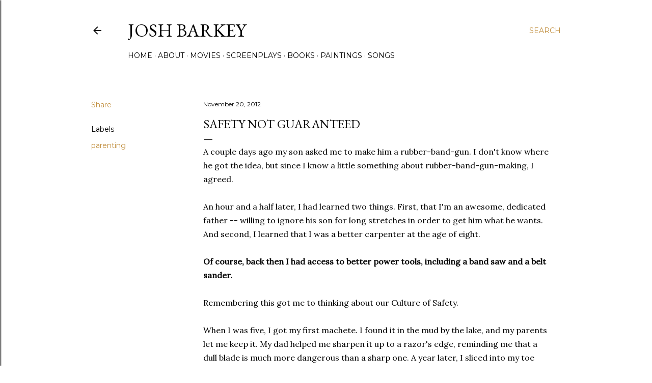

--- FILE ---
content_type: text/html; charset=UTF-8
request_url: http://www.joshbarkey.com/2012/11/safety-not-guaranteed.html
body_size: 29590
content:
<!DOCTYPE html>
<html dir='ltr' lang='en'>
<head>
<meta content='width=device-width, initial-scale=1' name='viewport'/>
<title>Safety Not Guaranteed</title>
<meta content='text/html; charset=UTF-8' http-equiv='Content-Type'/>
<!-- Chrome, Firefox OS and Opera -->
<meta content='#ffffff' name='theme-color'/>
<!-- Windows Phone -->
<meta content='#ffffff' name='msapplication-navbutton-color'/>
<meta content='blogger' name='generator'/>
<link href='http://www.joshbarkey.com/favicon.ico' rel='icon' type='image/x-icon'/>
<link href='http://www.joshbarkey.com/2012/11/safety-not-guaranteed.html' rel='canonical'/>
<link rel="alternate" type="application/atom+xml" title="josh barkey - Atom" href="http://www.joshbarkey.com/feeds/posts/default" />
<link rel="alternate" type="application/rss+xml" title="josh barkey - RSS" href="http://www.joshbarkey.com/feeds/posts/default?alt=rss" />
<link rel="service.post" type="application/atom+xml" title="josh barkey - Atom" href="https://www.blogger.com/feeds/3943366568013445284/posts/default" />

<link rel="alternate" type="application/atom+xml" title="josh barkey - Atom" href="http://www.joshbarkey.com/feeds/5503825805706488916/comments/default" />
<!--Can't find substitution for tag [blog.ieCssRetrofitLinks]-->
<meta content='http://www.joshbarkey.com/2012/11/safety-not-guaranteed.html' property='og:url'/>
<meta content='Safety Not Guaranteed' property='og:title'/>
<meta content='Josh Barkey&#39;s website of highly secret personal thoughts.' property='og:description'/>
<style type='text/css'>@font-face{font-family:'EB Garamond';font-style:normal;font-weight:400;font-display:swap;src:url(//fonts.gstatic.com/s/ebgaramond/v32/SlGDmQSNjdsmc35JDF1K5E55YMjF_7DPuGi-6_RkCY9_WamXgHlIbvw.woff2)format('woff2');unicode-range:U+0460-052F,U+1C80-1C8A,U+20B4,U+2DE0-2DFF,U+A640-A69F,U+FE2E-FE2F;}@font-face{font-family:'EB Garamond';font-style:normal;font-weight:400;font-display:swap;src:url(//fonts.gstatic.com/s/ebgaramond/v32/SlGDmQSNjdsmc35JDF1K5E55YMjF_7DPuGi-6_RkAI9_WamXgHlIbvw.woff2)format('woff2');unicode-range:U+0301,U+0400-045F,U+0490-0491,U+04B0-04B1,U+2116;}@font-face{font-family:'EB Garamond';font-style:normal;font-weight:400;font-display:swap;src:url(//fonts.gstatic.com/s/ebgaramond/v32/SlGDmQSNjdsmc35JDF1K5E55YMjF_7DPuGi-6_RkCI9_WamXgHlIbvw.woff2)format('woff2');unicode-range:U+1F00-1FFF;}@font-face{font-family:'EB Garamond';font-style:normal;font-weight:400;font-display:swap;src:url(//fonts.gstatic.com/s/ebgaramond/v32/SlGDmQSNjdsmc35JDF1K5E55YMjF_7DPuGi-6_RkB49_WamXgHlIbvw.woff2)format('woff2');unicode-range:U+0370-0377,U+037A-037F,U+0384-038A,U+038C,U+038E-03A1,U+03A3-03FF;}@font-face{font-family:'EB Garamond';font-style:normal;font-weight:400;font-display:swap;src:url(//fonts.gstatic.com/s/ebgaramond/v32/SlGDmQSNjdsmc35JDF1K5E55YMjF_7DPuGi-6_RkC49_WamXgHlIbvw.woff2)format('woff2');unicode-range:U+0102-0103,U+0110-0111,U+0128-0129,U+0168-0169,U+01A0-01A1,U+01AF-01B0,U+0300-0301,U+0303-0304,U+0308-0309,U+0323,U+0329,U+1EA0-1EF9,U+20AB;}@font-face{font-family:'EB Garamond';font-style:normal;font-weight:400;font-display:swap;src:url(//fonts.gstatic.com/s/ebgaramond/v32/SlGDmQSNjdsmc35JDF1K5E55YMjF_7DPuGi-6_RkCo9_WamXgHlIbvw.woff2)format('woff2');unicode-range:U+0100-02BA,U+02BD-02C5,U+02C7-02CC,U+02CE-02D7,U+02DD-02FF,U+0304,U+0308,U+0329,U+1D00-1DBF,U+1E00-1E9F,U+1EF2-1EFF,U+2020,U+20A0-20AB,U+20AD-20C0,U+2113,U+2C60-2C7F,U+A720-A7FF;}@font-face{font-family:'EB Garamond';font-style:normal;font-weight:400;font-display:swap;src:url(//fonts.gstatic.com/s/ebgaramond/v32/SlGDmQSNjdsmc35JDF1K5E55YMjF_7DPuGi-6_RkBI9_WamXgHlI.woff2)format('woff2');unicode-range:U+0000-00FF,U+0131,U+0152-0153,U+02BB-02BC,U+02C6,U+02DA,U+02DC,U+0304,U+0308,U+0329,U+2000-206F,U+20AC,U+2122,U+2191,U+2193,U+2212,U+2215,U+FEFF,U+FFFD;}@font-face{font-family:'Lora';font-style:normal;font-weight:400;font-display:swap;src:url(//fonts.gstatic.com/s/lora/v37/0QI6MX1D_JOuGQbT0gvTJPa787weuxJMkq18ndeYxZ2JTg.woff2)format('woff2');unicode-range:U+0460-052F,U+1C80-1C8A,U+20B4,U+2DE0-2DFF,U+A640-A69F,U+FE2E-FE2F;}@font-face{font-family:'Lora';font-style:normal;font-weight:400;font-display:swap;src:url(//fonts.gstatic.com/s/lora/v37/0QI6MX1D_JOuGQbT0gvTJPa787weuxJFkq18ndeYxZ2JTg.woff2)format('woff2');unicode-range:U+0301,U+0400-045F,U+0490-0491,U+04B0-04B1,U+2116;}@font-face{font-family:'Lora';font-style:normal;font-weight:400;font-display:swap;src:url(//fonts.gstatic.com/s/lora/v37/0QI6MX1D_JOuGQbT0gvTJPa787weuxI9kq18ndeYxZ2JTg.woff2)format('woff2');unicode-range:U+0302-0303,U+0305,U+0307-0308,U+0310,U+0312,U+0315,U+031A,U+0326-0327,U+032C,U+032F-0330,U+0332-0333,U+0338,U+033A,U+0346,U+034D,U+0391-03A1,U+03A3-03A9,U+03B1-03C9,U+03D1,U+03D5-03D6,U+03F0-03F1,U+03F4-03F5,U+2016-2017,U+2034-2038,U+203C,U+2040,U+2043,U+2047,U+2050,U+2057,U+205F,U+2070-2071,U+2074-208E,U+2090-209C,U+20D0-20DC,U+20E1,U+20E5-20EF,U+2100-2112,U+2114-2115,U+2117-2121,U+2123-214F,U+2190,U+2192,U+2194-21AE,U+21B0-21E5,U+21F1-21F2,U+21F4-2211,U+2213-2214,U+2216-22FF,U+2308-230B,U+2310,U+2319,U+231C-2321,U+2336-237A,U+237C,U+2395,U+239B-23B7,U+23D0,U+23DC-23E1,U+2474-2475,U+25AF,U+25B3,U+25B7,U+25BD,U+25C1,U+25CA,U+25CC,U+25FB,U+266D-266F,U+27C0-27FF,U+2900-2AFF,U+2B0E-2B11,U+2B30-2B4C,U+2BFE,U+3030,U+FF5B,U+FF5D,U+1D400-1D7FF,U+1EE00-1EEFF;}@font-face{font-family:'Lora';font-style:normal;font-weight:400;font-display:swap;src:url(//fonts.gstatic.com/s/lora/v37/0QI6MX1D_JOuGQbT0gvTJPa787weuxIvkq18ndeYxZ2JTg.woff2)format('woff2');unicode-range:U+0001-000C,U+000E-001F,U+007F-009F,U+20DD-20E0,U+20E2-20E4,U+2150-218F,U+2190,U+2192,U+2194-2199,U+21AF,U+21E6-21F0,U+21F3,U+2218-2219,U+2299,U+22C4-22C6,U+2300-243F,U+2440-244A,U+2460-24FF,U+25A0-27BF,U+2800-28FF,U+2921-2922,U+2981,U+29BF,U+29EB,U+2B00-2BFF,U+4DC0-4DFF,U+FFF9-FFFB,U+10140-1018E,U+10190-1019C,U+101A0,U+101D0-101FD,U+102E0-102FB,U+10E60-10E7E,U+1D2C0-1D2D3,U+1D2E0-1D37F,U+1F000-1F0FF,U+1F100-1F1AD,U+1F1E6-1F1FF,U+1F30D-1F30F,U+1F315,U+1F31C,U+1F31E,U+1F320-1F32C,U+1F336,U+1F378,U+1F37D,U+1F382,U+1F393-1F39F,U+1F3A7-1F3A8,U+1F3AC-1F3AF,U+1F3C2,U+1F3C4-1F3C6,U+1F3CA-1F3CE,U+1F3D4-1F3E0,U+1F3ED,U+1F3F1-1F3F3,U+1F3F5-1F3F7,U+1F408,U+1F415,U+1F41F,U+1F426,U+1F43F,U+1F441-1F442,U+1F444,U+1F446-1F449,U+1F44C-1F44E,U+1F453,U+1F46A,U+1F47D,U+1F4A3,U+1F4B0,U+1F4B3,U+1F4B9,U+1F4BB,U+1F4BF,U+1F4C8-1F4CB,U+1F4D6,U+1F4DA,U+1F4DF,U+1F4E3-1F4E6,U+1F4EA-1F4ED,U+1F4F7,U+1F4F9-1F4FB,U+1F4FD-1F4FE,U+1F503,U+1F507-1F50B,U+1F50D,U+1F512-1F513,U+1F53E-1F54A,U+1F54F-1F5FA,U+1F610,U+1F650-1F67F,U+1F687,U+1F68D,U+1F691,U+1F694,U+1F698,U+1F6AD,U+1F6B2,U+1F6B9-1F6BA,U+1F6BC,U+1F6C6-1F6CF,U+1F6D3-1F6D7,U+1F6E0-1F6EA,U+1F6F0-1F6F3,U+1F6F7-1F6FC,U+1F700-1F7FF,U+1F800-1F80B,U+1F810-1F847,U+1F850-1F859,U+1F860-1F887,U+1F890-1F8AD,U+1F8B0-1F8BB,U+1F8C0-1F8C1,U+1F900-1F90B,U+1F93B,U+1F946,U+1F984,U+1F996,U+1F9E9,U+1FA00-1FA6F,U+1FA70-1FA7C,U+1FA80-1FA89,U+1FA8F-1FAC6,U+1FACE-1FADC,U+1FADF-1FAE9,U+1FAF0-1FAF8,U+1FB00-1FBFF;}@font-face{font-family:'Lora';font-style:normal;font-weight:400;font-display:swap;src:url(//fonts.gstatic.com/s/lora/v37/0QI6MX1D_JOuGQbT0gvTJPa787weuxJOkq18ndeYxZ2JTg.woff2)format('woff2');unicode-range:U+0102-0103,U+0110-0111,U+0128-0129,U+0168-0169,U+01A0-01A1,U+01AF-01B0,U+0300-0301,U+0303-0304,U+0308-0309,U+0323,U+0329,U+1EA0-1EF9,U+20AB;}@font-face{font-family:'Lora';font-style:normal;font-weight:400;font-display:swap;src:url(//fonts.gstatic.com/s/lora/v37/0QI6MX1D_JOuGQbT0gvTJPa787weuxJPkq18ndeYxZ2JTg.woff2)format('woff2');unicode-range:U+0100-02BA,U+02BD-02C5,U+02C7-02CC,U+02CE-02D7,U+02DD-02FF,U+0304,U+0308,U+0329,U+1D00-1DBF,U+1E00-1E9F,U+1EF2-1EFF,U+2020,U+20A0-20AB,U+20AD-20C0,U+2113,U+2C60-2C7F,U+A720-A7FF;}@font-face{font-family:'Lora';font-style:normal;font-weight:400;font-display:swap;src:url(//fonts.gstatic.com/s/lora/v37/0QI6MX1D_JOuGQbT0gvTJPa787weuxJBkq18ndeYxZ0.woff2)format('woff2');unicode-range:U+0000-00FF,U+0131,U+0152-0153,U+02BB-02BC,U+02C6,U+02DA,U+02DC,U+0304,U+0308,U+0329,U+2000-206F,U+20AC,U+2122,U+2191,U+2193,U+2212,U+2215,U+FEFF,U+FFFD;}@font-face{font-family:'Montserrat';font-style:normal;font-weight:400;font-display:swap;src:url(//fonts.gstatic.com/s/montserrat/v31/JTUSjIg1_i6t8kCHKm459WRhyyTh89ZNpQ.woff2)format('woff2');unicode-range:U+0460-052F,U+1C80-1C8A,U+20B4,U+2DE0-2DFF,U+A640-A69F,U+FE2E-FE2F;}@font-face{font-family:'Montserrat';font-style:normal;font-weight:400;font-display:swap;src:url(//fonts.gstatic.com/s/montserrat/v31/JTUSjIg1_i6t8kCHKm459W1hyyTh89ZNpQ.woff2)format('woff2');unicode-range:U+0301,U+0400-045F,U+0490-0491,U+04B0-04B1,U+2116;}@font-face{font-family:'Montserrat';font-style:normal;font-weight:400;font-display:swap;src:url(//fonts.gstatic.com/s/montserrat/v31/JTUSjIg1_i6t8kCHKm459WZhyyTh89ZNpQ.woff2)format('woff2');unicode-range:U+0102-0103,U+0110-0111,U+0128-0129,U+0168-0169,U+01A0-01A1,U+01AF-01B0,U+0300-0301,U+0303-0304,U+0308-0309,U+0323,U+0329,U+1EA0-1EF9,U+20AB;}@font-face{font-family:'Montserrat';font-style:normal;font-weight:400;font-display:swap;src:url(//fonts.gstatic.com/s/montserrat/v31/JTUSjIg1_i6t8kCHKm459WdhyyTh89ZNpQ.woff2)format('woff2');unicode-range:U+0100-02BA,U+02BD-02C5,U+02C7-02CC,U+02CE-02D7,U+02DD-02FF,U+0304,U+0308,U+0329,U+1D00-1DBF,U+1E00-1E9F,U+1EF2-1EFF,U+2020,U+20A0-20AB,U+20AD-20C0,U+2113,U+2C60-2C7F,U+A720-A7FF;}@font-face{font-family:'Montserrat';font-style:normal;font-weight:400;font-display:swap;src:url(//fonts.gstatic.com/s/montserrat/v31/JTUSjIg1_i6t8kCHKm459WlhyyTh89Y.woff2)format('woff2');unicode-range:U+0000-00FF,U+0131,U+0152-0153,U+02BB-02BC,U+02C6,U+02DA,U+02DC,U+0304,U+0308,U+0329,U+2000-206F,U+20AC,U+2122,U+2191,U+2193,U+2212,U+2215,U+FEFF,U+FFFD;}@font-face{font-family:'Montserrat';font-style:normal;font-weight:700;font-display:swap;src:url(//fonts.gstatic.com/s/montserrat/v31/JTUSjIg1_i6t8kCHKm459WRhyyTh89ZNpQ.woff2)format('woff2');unicode-range:U+0460-052F,U+1C80-1C8A,U+20B4,U+2DE0-2DFF,U+A640-A69F,U+FE2E-FE2F;}@font-face{font-family:'Montserrat';font-style:normal;font-weight:700;font-display:swap;src:url(//fonts.gstatic.com/s/montserrat/v31/JTUSjIg1_i6t8kCHKm459W1hyyTh89ZNpQ.woff2)format('woff2');unicode-range:U+0301,U+0400-045F,U+0490-0491,U+04B0-04B1,U+2116;}@font-face{font-family:'Montserrat';font-style:normal;font-weight:700;font-display:swap;src:url(//fonts.gstatic.com/s/montserrat/v31/JTUSjIg1_i6t8kCHKm459WZhyyTh89ZNpQ.woff2)format('woff2');unicode-range:U+0102-0103,U+0110-0111,U+0128-0129,U+0168-0169,U+01A0-01A1,U+01AF-01B0,U+0300-0301,U+0303-0304,U+0308-0309,U+0323,U+0329,U+1EA0-1EF9,U+20AB;}@font-face{font-family:'Montserrat';font-style:normal;font-weight:700;font-display:swap;src:url(//fonts.gstatic.com/s/montserrat/v31/JTUSjIg1_i6t8kCHKm459WdhyyTh89ZNpQ.woff2)format('woff2');unicode-range:U+0100-02BA,U+02BD-02C5,U+02C7-02CC,U+02CE-02D7,U+02DD-02FF,U+0304,U+0308,U+0329,U+1D00-1DBF,U+1E00-1E9F,U+1EF2-1EFF,U+2020,U+20A0-20AB,U+20AD-20C0,U+2113,U+2C60-2C7F,U+A720-A7FF;}@font-face{font-family:'Montserrat';font-style:normal;font-weight:700;font-display:swap;src:url(//fonts.gstatic.com/s/montserrat/v31/JTUSjIg1_i6t8kCHKm459WlhyyTh89Y.woff2)format('woff2');unicode-range:U+0000-00FF,U+0131,U+0152-0153,U+02BB-02BC,U+02C6,U+02DA,U+02DC,U+0304,U+0308,U+0329,U+2000-206F,U+20AC,U+2122,U+2191,U+2193,U+2212,U+2215,U+FEFF,U+FFFD;}</style>
<style id='page-skin-1' type='text/css'><!--
/*! normalize.css v3.0.1 | MIT License | git.io/normalize */html{font-family:sans-serif;-ms-text-size-adjust:100%;-webkit-text-size-adjust:100%}body{margin:0}article,aside,details,figcaption,figure,footer,header,hgroup,main,nav,section,summary{display:block}audio,canvas,progress,video{display:inline-block;vertical-align:baseline}audio:not([controls]){display:none;height:0}[hidden],template{display:none}a{background:transparent}a:active,a:hover{outline:0}abbr[title]{border-bottom:1px dotted}b,strong{font-weight:bold}dfn{font-style:italic}h1{font-size:2em;margin:.67em 0}mark{background:#ff0;color:#000}small{font-size:80%}sub,sup{font-size:75%;line-height:0;position:relative;vertical-align:baseline}sup{top:-0.5em}sub{bottom:-0.25em}img{border:0}svg:not(:root){overflow:hidden}figure{margin:1em 40px}hr{-moz-box-sizing:content-box;box-sizing:content-box;height:0}pre{overflow:auto}code,kbd,pre,samp{font-family:monospace,monospace;font-size:1em}button,input,optgroup,select,textarea{color:inherit;font:inherit;margin:0}button{overflow:visible}button,select{text-transform:none}button,html input[type="button"],input[type="reset"],input[type="submit"]{-webkit-appearance:button;cursor:pointer}button[disabled],html input[disabled]{cursor:default}button::-moz-focus-inner,input::-moz-focus-inner{border:0;padding:0}input{line-height:normal}input[type="checkbox"],input[type="radio"]{box-sizing:border-box;padding:0}input[type="number"]::-webkit-inner-spin-button,input[type="number"]::-webkit-outer-spin-button{height:auto}input[type="search"]{-webkit-appearance:textfield;-moz-box-sizing:content-box;-webkit-box-sizing:content-box;box-sizing:content-box}input[type="search"]::-webkit-search-cancel-button,input[type="search"]::-webkit-search-decoration{-webkit-appearance:none}fieldset{border:1px solid #c0c0c0;margin:0 2px;padding:.35em .625em .75em}legend{border:0;padding:0}textarea{overflow:auto}optgroup{font-weight:bold}table{border-collapse:collapse;border-spacing:0}td,th{padding:0}
/*!************************************************
* Blogger Template Style
* Name: Soho
**************************************************/
body{
overflow-wrap:break-word;
word-break:break-word;
word-wrap:break-word
}
.hidden{
display:none
}
.invisible{
visibility:hidden
}
.container::after,.float-container::after{
clear:both;
content:"";
display:table
}
.clearboth{
clear:both
}
#comments .comment .comment-actions,.subscribe-popup .FollowByEmail .follow-by-email-submit{
background:0 0;
border:0;
box-shadow:none;
color:#bf8b38;
cursor:pointer;
font-size:14px;
font-weight:700;
outline:0;
text-decoration:none;
text-transform:uppercase;
width:auto
}
.dim-overlay{
background-color:rgba(0,0,0,.54);
height:100vh;
left:0;
position:fixed;
top:0;
width:100%
}
#sharing-dim-overlay{
background-color:transparent
}
input::-ms-clear{
display:none
}
.blogger-logo,.svg-icon-24.blogger-logo{
fill:#ff9800;
opacity:1
}
.loading-spinner-large{
-webkit-animation:mspin-rotate 1.568s infinite linear;
animation:mspin-rotate 1.568s infinite linear;
height:48px;
overflow:hidden;
position:absolute;
width:48px;
z-index:200
}
.loading-spinner-large>div{
-webkit-animation:mspin-revrot 5332ms infinite steps(4);
animation:mspin-revrot 5332ms infinite steps(4)
}
.loading-spinner-large>div>div{
-webkit-animation:mspin-singlecolor-large-film 1333ms infinite steps(81);
animation:mspin-singlecolor-large-film 1333ms infinite steps(81);
background-size:100%;
height:48px;
width:3888px
}
.mspin-black-large>div>div,.mspin-grey_54-large>div>div{
background-image:url(https://www.blogblog.com/indie/mspin_black_large.svg)
}
.mspin-white-large>div>div{
background-image:url(https://www.blogblog.com/indie/mspin_white_large.svg)
}
.mspin-grey_54-large{
opacity:.54
}
@-webkit-keyframes mspin-singlecolor-large-film{
from{
-webkit-transform:translateX(0);
transform:translateX(0)
}
to{
-webkit-transform:translateX(-3888px);
transform:translateX(-3888px)
}
}
@keyframes mspin-singlecolor-large-film{
from{
-webkit-transform:translateX(0);
transform:translateX(0)
}
to{
-webkit-transform:translateX(-3888px);
transform:translateX(-3888px)
}
}
@-webkit-keyframes mspin-rotate{
from{
-webkit-transform:rotate(0);
transform:rotate(0)
}
to{
-webkit-transform:rotate(360deg);
transform:rotate(360deg)
}
}
@keyframes mspin-rotate{
from{
-webkit-transform:rotate(0);
transform:rotate(0)
}
to{
-webkit-transform:rotate(360deg);
transform:rotate(360deg)
}
}
@-webkit-keyframes mspin-revrot{
from{
-webkit-transform:rotate(0);
transform:rotate(0)
}
to{
-webkit-transform:rotate(-360deg);
transform:rotate(-360deg)
}
}
@keyframes mspin-revrot{
from{
-webkit-transform:rotate(0);
transform:rotate(0)
}
to{
-webkit-transform:rotate(-360deg);
transform:rotate(-360deg)
}
}
.skip-navigation{
background-color:#fff;
box-sizing:border-box;
color:#000;
display:block;
height:0;
left:0;
line-height:50px;
overflow:hidden;
padding-top:0;
position:fixed;
text-align:center;
top:0;
-webkit-transition:box-shadow .3s,height .3s,padding-top .3s;
transition:box-shadow .3s,height .3s,padding-top .3s;
width:100%;
z-index:900
}
.skip-navigation:focus{
box-shadow:0 4px 5px 0 rgba(0,0,0,.14),0 1px 10px 0 rgba(0,0,0,.12),0 2px 4px -1px rgba(0,0,0,.2);
height:50px
}
#main{
outline:0
}
.main-heading{
position:absolute;
clip:rect(1px,1px,1px,1px);
padding:0;
border:0;
height:1px;
width:1px;
overflow:hidden
}
.Attribution{
margin-top:1em;
text-align:center
}
.Attribution .blogger img,.Attribution .blogger svg{
vertical-align:bottom
}
.Attribution .blogger img{
margin-right:.5em
}
.Attribution div{
line-height:24px;
margin-top:.5em
}
.Attribution .copyright,.Attribution .image-attribution{
font-size:.7em;
margin-top:1.5em
}
.BLOG_mobile_video_class{
display:none
}
.bg-photo{
background-attachment:scroll!important
}
body .CSS_LIGHTBOX{
z-index:900
}
.extendable .show-less,.extendable .show-more{
border-color:#bf8b38;
color:#bf8b38;
margin-top:8px
}
.extendable .show-less.hidden,.extendable .show-more.hidden{
display:none
}
.inline-ad{
display:none;
max-width:100%;
overflow:hidden
}
.adsbygoogle{
display:block
}
#cookieChoiceInfo{
bottom:0;
top:auto
}
iframe.b-hbp-video{
border:0
}
.post-body img{
max-width:100%
}
.post-body iframe{
max-width:100%
}
.post-body a[imageanchor="1"]{
display:inline-block
}
.byline{
margin-right:1em
}
.byline:last-child{
margin-right:0
}
.link-copied-dialog{
max-width:520px;
outline:0
}
.link-copied-dialog .modal-dialog-buttons{
margin-top:8px
}
.link-copied-dialog .goog-buttonset-default{
background:0 0;
border:0
}
.link-copied-dialog .goog-buttonset-default:focus{
outline:0
}
.paging-control-container{
margin-bottom:16px
}
.paging-control-container .paging-control{
display:inline-block
}
.paging-control-container .comment-range-text::after,.paging-control-container .paging-control{
color:#bf8b38
}
.paging-control-container .comment-range-text,.paging-control-container .paging-control{
margin-right:8px
}
.paging-control-container .comment-range-text::after,.paging-control-container .paging-control::after{
content:"\b7";
cursor:default;
padding-left:8px;
pointer-events:none
}
.paging-control-container .comment-range-text:last-child::after,.paging-control-container .paging-control:last-child::after{
content:none
}
.byline.reactions iframe{
height:20px
}
.b-notification{
color:#000;
background-color:#fff;
border-bottom:solid 1px #000;
box-sizing:border-box;
padding:16px 32px;
text-align:center
}
.b-notification.visible{
-webkit-transition:margin-top .3s cubic-bezier(.4,0,.2,1);
transition:margin-top .3s cubic-bezier(.4,0,.2,1)
}
.b-notification.invisible{
position:absolute
}
.b-notification-close{
position:absolute;
right:8px;
top:8px
}
.no-posts-message{
line-height:40px;
text-align:center
}
@media screen and (max-width:1162px){
body.item-view .post-body a[imageanchor="1"][style*="float: left;"],body.item-view .post-body a[imageanchor="1"][style*="float: right;"]{
float:none!important;
clear:none!important
}
body.item-view .post-body a[imageanchor="1"] img{
display:block;
height:auto;
margin:0 auto
}
body.item-view .post-body>.separator:first-child>a[imageanchor="1"]:first-child{
margin-top:20px
}
.post-body a[imageanchor]{
display:block
}
body.item-view .post-body a[imageanchor="1"]{
margin-left:0!important;
margin-right:0!important
}
body.item-view .post-body a[imageanchor="1"]+a[imageanchor="1"]{
margin-top:16px
}
}
.item-control{
display:none
}
#comments{
border-top:1px dashed rgba(0,0,0,.54);
margin-top:20px;
padding:20px
}
#comments .comment-thread ol{
margin:0;
padding-left:0;
padding-left:0
}
#comments .comment .comment-replybox-single,#comments .comment-thread .comment-replies{
margin-left:60px
}
#comments .comment-thread .thread-count{
display:none
}
#comments .comment{
list-style-type:none;
padding:0 0 30px;
position:relative
}
#comments .comment .comment{
padding-bottom:8px
}
.comment .avatar-image-container{
position:absolute
}
.comment .avatar-image-container img{
border-radius:50%
}
.avatar-image-container svg,.comment .avatar-image-container .avatar-icon{
border-radius:50%;
border:solid 1px #000000;
box-sizing:border-box;
fill:#000000;
height:35px;
margin:0;
padding:7px;
width:35px
}
.comment .comment-block{
margin-top:10px;
margin-left:60px;
padding-bottom:0
}
#comments .comment-author-header-wrapper{
margin-left:40px
}
#comments .comment .thread-expanded .comment-block{
padding-bottom:20px
}
#comments .comment .comment-header .user,#comments .comment .comment-header .user a{
color:#000000;
font-style:normal;
font-weight:700
}
#comments .comment .comment-actions{
bottom:0;
margin-bottom:15px;
position:absolute
}
#comments .comment .comment-actions>*{
margin-right:8px
}
#comments .comment .comment-header .datetime{
bottom:0;
color:#000000;
display:inline-block;
font-size:13px;
font-style:italic;
margin-left:8px
}
#comments .comment .comment-footer .comment-timestamp a,#comments .comment .comment-header .datetime a{
color:#000000
}
#comments .comment .comment-content,.comment .comment-body{
margin-top:12px;
word-break:break-word
}
.comment-body{
margin-bottom:12px
}
#comments.embed[data-num-comments="0"]{
border:0;
margin-top:0;
padding-top:0
}
#comments.embed[data-num-comments="0"] #comment-post-message,#comments.embed[data-num-comments="0"] div.comment-form>p,#comments.embed[data-num-comments="0"] p.comment-footer{
display:none
}
#comment-editor-src{
display:none
}
.comments .comments-content .loadmore.loaded{
max-height:0;
opacity:0;
overflow:hidden
}
.extendable .remaining-items{
height:0;
overflow:hidden;
-webkit-transition:height .3s cubic-bezier(.4,0,.2,1);
transition:height .3s cubic-bezier(.4,0,.2,1)
}
.extendable .remaining-items.expanded{
height:auto
}
.svg-icon-24,.svg-icon-24-button{
cursor:pointer;
height:24px;
width:24px;
min-width:24px
}
.touch-icon{
margin:-12px;
padding:12px
}
.touch-icon:active,.touch-icon:focus{
background-color:rgba(153,153,153,.4);
border-radius:50%
}
svg:not(:root).touch-icon{
overflow:visible
}
html[dir=rtl] .rtl-reversible-icon{
-webkit-transform:scaleX(-1);
-ms-transform:scaleX(-1);
transform:scaleX(-1)
}
.svg-icon-24-button,.touch-icon-button{
background:0 0;
border:0;
margin:0;
outline:0;
padding:0
}
.touch-icon-button .touch-icon:active,.touch-icon-button .touch-icon:focus{
background-color:transparent
}
.touch-icon-button:active .touch-icon,.touch-icon-button:focus .touch-icon{
background-color:rgba(153,153,153,.4);
border-radius:50%
}
.Profile .default-avatar-wrapper .avatar-icon{
border-radius:50%;
border:solid 1px #000000;
box-sizing:border-box;
fill:#000000;
margin:0
}
.Profile .individual .default-avatar-wrapper .avatar-icon{
padding:25px
}
.Profile .individual .avatar-icon,.Profile .individual .profile-img{
height:120px;
width:120px
}
.Profile .team .default-avatar-wrapper .avatar-icon{
padding:8px
}
.Profile .team .avatar-icon,.Profile .team .default-avatar-wrapper,.Profile .team .profile-img{
height:40px;
width:40px
}
.snippet-container{
margin:0;
position:relative;
overflow:hidden
}
.snippet-fade{
bottom:0;
box-sizing:border-box;
position:absolute;
width:96px
}
.snippet-fade{
right:0
}
.snippet-fade:after{
content:"\2026"
}
.snippet-fade:after{
float:right
}
.centered-top-container.sticky{
left:0;
position:fixed;
right:0;
top:0;
width:auto;
z-index:50;
-webkit-transition-property:opacity,-webkit-transform;
transition-property:opacity,-webkit-transform;
transition-property:transform,opacity;
transition-property:transform,opacity,-webkit-transform;
-webkit-transition-duration:.2s;
transition-duration:.2s;
-webkit-transition-timing-function:cubic-bezier(.4,0,.2,1);
transition-timing-function:cubic-bezier(.4,0,.2,1)
}
.centered-top-placeholder{
display:none
}
.collapsed-header .centered-top-placeholder{
display:block
}
.centered-top-container .Header .replaced h1,.centered-top-placeholder .Header .replaced h1{
display:none
}
.centered-top-container.sticky .Header .replaced h1{
display:block
}
.centered-top-container.sticky .Header .header-widget{
background:0 0
}
.centered-top-container.sticky .Header .header-image-wrapper{
display:none
}
.centered-top-container img,.centered-top-placeholder img{
max-width:100%
}
.collapsible{
-webkit-transition:height .3s cubic-bezier(.4,0,.2,1);
transition:height .3s cubic-bezier(.4,0,.2,1)
}
.collapsible,.collapsible>summary{
display:block;
overflow:hidden
}
.collapsible>:not(summary){
display:none
}
.collapsible[open]>:not(summary){
display:block
}
.collapsible:focus,.collapsible>summary:focus{
outline:0
}
.collapsible>summary{
cursor:pointer;
display:block;
padding:0
}
.collapsible:focus>summary,.collapsible>summary:focus{
background-color:transparent
}
.collapsible>summary::-webkit-details-marker{
display:none
}
.collapsible-title{
-webkit-box-align:center;
-webkit-align-items:center;
-ms-flex-align:center;
align-items:center;
display:-webkit-box;
display:-webkit-flex;
display:-ms-flexbox;
display:flex
}
.collapsible-title .title{
-webkit-box-flex:1;
-webkit-flex:1 1 auto;
-ms-flex:1 1 auto;
flex:1 1 auto;
-webkit-box-ordinal-group:1;
-webkit-order:0;
-ms-flex-order:0;
order:0;
overflow:hidden;
text-overflow:ellipsis;
white-space:nowrap
}
.collapsible-title .chevron-down,.collapsible[open] .collapsible-title .chevron-up{
display:block
}
.collapsible-title .chevron-up,.collapsible[open] .collapsible-title .chevron-down{
display:none
}
.flat-button{
cursor:pointer;
display:inline-block;
font-weight:700;
text-transform:uppercase;
border-radius:2px;
padding:8px;
margin:-8px
}
.flat-icon-button{
background:0 0;
border:0;
margin:0;
outline:0;
padding:0;
margin:-12px;
padding:12px;
cursor:pointer;
box-sizing:content-box;
display:inline-block;
line-height:0
}
.flat-icon-button,.flat-icon-button .splash-wrapper{
border-radius:50%
}
.flat-icon-button .splash.animate{
-webkit-animation-duration:.3s;
animation-duration:.3s
}
.overflowable-container{
max-height:28px;
overflow:hidden;
position:relative
}
.overflow-button{
cursor:pointer
}
#overflowable-dim-overlay{
background:0 0
}
.overflow-popup{
box-shadow:0 2px 2px 0 rgba(0,0,0,.14),0 3px 1px -2px rgba(0,0,0,.2),0 1px 5px 0 rgba(0,0,0,.12);
background-color:#ffffff;
left:0;
max-width:calc(100% - 32px);
position:absolute;
top:0;
visibility:hidden;
z-index:101
}
.overflow-popup ul{
list-style:none
}
.overflow-popup .tabs li,.overflow-popup li{
display:block;
height:auto
}
.overflow-popup .tabs li{
padding-left:0;
padding-right:0
}
.overflow-button.hidden,.overflow-popup .tabs li.hidden,.overflow-popup li.hidden{
display:none
}
.search{
display:-webkit-box;
display:-webkit-flex;
display:-ms-flexbox;
display:flex;
line-height:24px;
width:24px
}
.search.focused{
width:100%
}
.search.focused .section{
width:100%
}
.search form{
z-index:101
}
.search h3{
display:none
}
.search form{
display:-webkit-box;
display:-webkit-flex;
display:-ms-flexbox;
display:flex;
-webkit-box-flex:1;
-webkit-flex:1 0 0;
-ms-flex:1 0 0px;
flex:1 0 0;
border-bottom:solid 1px transparent;
padding-bottom:8px
}
.search form>*{
display:none
}
.search.focused form>*{
display:block
}
.search .search-input label{
display:none
}
.centered-top-placeholder.cloned .search form{
z-index:30
}
.search.focused form{
border-color:#000000;
position:relative;
width:auto
}
.collapsed-header .centered-top-container .search.focused form{
border-bottom-color:transparent
}
.search-expand{
-webkit-box-flex:0;
-webkit-flex:0 0 auto;
-ms-flex:0 0 auto;
flex:0 0 auto
}
.search-expand-text{
display:none
}
.search-close{
display:inline;
vertical-align:middle
}
.search-input{
-webkit-box-flex:1;
-webkit-flex:1 0 1px;
-ms-flex:1 0 1px;
flex:1 0 1px
}
.search-input input{
background:0 0;
border:0;
box-sizing:border-box;
color:#000000;
display:inline-block;
outline:0;
width:calc(100% - 48px)
}
.search-input input.no-cursor{
color:transparent;
text-shadow:0 0 0 #000000
}
.collapsed-header .centered-top-container .search-action,.collapsed-header .centered-top-container .search-input input{
color:#000000
}
.collapsed-header .centered-top-container .search-input input.no-cursor{
color:transparent;
text-shadow:0 0 0 #000000
}
.collapsed-header .centered-top-container .search-input input.no-cursor:focus,.search-input input.no-cursor:focus{
outline:0
}
.search-focused>*{
visibility:hidden
}
.search-focused .search,.search-focused .search-icon{
visibility:visible
}
.search.focused .search-action{
display:block
}
.search.focused .search-action:disabled{
opacity:.3
}
.widget.Sharing .sharing-button{
display:none
}
.widget.Sharing .sharing-buttons li{
padding:0
}
.widget.Sharing .sharing-buttons li span{
display:none
}
.post-share-buttons{
position:relative
}
.centered-bottom .share-buttons .svg-icon-24,.share-buttons .svg-icon-24{
fill:#000000
}
.sharing-open.touch-icon-button:active .touch-icon,.sharing-open.touch-icon-button:focus .touch-icon{
background-color:transparent
}
.share-buttons{
background-color:#ffffff;
border-radius:2px;
box-shadow:0 2px 2px 0 rgba(0,0,0,.14),0 3px 1px -2px rgba(0,0,0,.2),0 1px 5px 0 rgba(0,0,0,.12);
color:#000000;
list-style:none;
margin:0;
padding:8px 0;
position:absolute;
top:-11px;
min-width:200px;
z-index:101
}
.share-buttons.hidden{
display:none
}
.sharing-button{
background:0 0;
border:0;
margin:0;
outline:0;
padding:0;
cursor:pointer
}
.share-buttons li{
margin:0;
height:48px
}
.share-buttons li:last-child{
margin-bottom:0
}
.share-buttons li .sharing-platform-button{
box-sizing:border-box;
cursor:pointer;
display:block;
height:100%;
margin-bottom:0;
padding:0 16px;
position:relative;
width:100%
}
.share-buttons li .sharing-platform-button:focus,.share-buttons li .sharing-platform-button:hover{
background-color:rgba(128,128,128,.1);
outline:0
}
.share-buttons li svg[class*=" sharing-"],.share-buttons li svg[class^=sharing-]{
position:absolute;
top:10px
}
.share-buttons li span.sharing-platform-button{
position:relative;
top:0
}
.share-buttons li .platform-sharing-text{
display:block;
font-size:16px;
line-height:48px;
white-space:nowrap
}
.share-buttons li .platform-sharing-text{
margin-left:56px
}
.sidebar-container{
background-color:#f7f7f7;
max-width:284px;
overflow-y:auto;
-webkit-transition-property:-webkit-transform;
transition-property:-webkit-transform;
transition-property:transform;
transition-property:transform,-webkit-transform;
-webkit-transition-duration:.3s;
transition-duration:.3s;
-webkit-transition-timing-function:cubic-bezier(0,0,.2,1);
transition-timing-function:cubic-bezier(0,0,.2,1);
width:284px;
z-index:101;
-webkit-overflow-scrolling:touch
}
.sidebar-container .navigation{
line-height:0;
padding:16px
}
.sidebar-container .sidebar-back{
cursor:pointer
}
.sidebar-container .widget{
background:0 0;
margin:0 16px;
padding:16px 0
}
.sidebar-container .widget .title{
color:#000000;
margin:0
}
.sidebar-container .widget ul{
list-style:none;
margin:0;
padding:0
}
.sidebar-container .widget ul ul{
margin-left:1em
}
.sidebar-container .widget li{
font-size:16px;
line-height:normal
}
.sidebar-container .widget+.widget{
border-top:1px dashed #000000
}
.BlogArchive li{
margin:16px 0
}
.BlogArchive li:last-child{
margin-bottom:0
}
.Label li a{
display:inline-block
}
.BlogArchive .post-count,.Label .label-count{
float:right;
margin-left:.25em
}
.BlogArchive .post-count::before,.Label .label-count::before{
content:"("
}
.BlogArchive .post-count::after,.Label .label-count::after{
content:")"
}
.widget.Translate .skiptranslate>div{
display:block!important
}
.widget.Profile .profile-link{
display:-webkit-box;
display:-webkit-flex;
display:-ms-flexbox;
display:flex
}
.widget.Profile .team-member .default-avatar-wrapper,.widget.Profile .team-member .profile-img{
-webkit-box-flex:0;
-webkit-flex:0 0 auto;
-ms-flex:0 0 auto;
flex:0 0 auto;
margin-right:1em
}
.widget.Profile .individual .profile-link{
-webkit-box-orient:vertical;
-webkit-box-direction:normal;
-webkit-flex-direction:column;
-ms-flex-direction:column;
flex-direction:column
}
.widget.Profile .team .profile-link .profile-name{
-webkit-align-self:center;
-ms-flex-item-align:center;
align-self:center;
display:block;
-webkit-box-flex:1;
-webkit-flex:1 1 auto;
-ms-flex:1 1 auto;
flex:1 1 auto
}
.dim-overlay{
background-color:rgba(0,0,0,.54);
z-index:100
}
body.sidebar-visible{
overflow-y:hidden
}
@media screen and (max-width:1439px){
.sidebar-container{
bottom:0;
position:fixed;
top:0;
left:0;
right:auto
}
.sidebar-container.sidebar-invisible{
-webkit-transition-timing-function:cubic-bezier(.4,0,.6,1);
transition-timing-function:cubic-bezier(.4,0,.6,1)
}
html[dir=ltr] .sidebar-container.sidebar-invisible{
-webkit-transform:translateX(-284px);
-ms-transform:translateX(-284px);
transform:translateX(-284px)
}
html[dir=rtl] .sidebar-container.sidebar-invisible{
-webkit-transform:translateX(284px);
-ms-transform:translateX(284px);
transform:translateX(284px)
}
}
@media screen and (min-width:1440px){
.sidebar-container{
position:absolute;
top:0;
left:0;
right:auto
}
.sidebar-container .navigation{
display:none
}
}
.dialog{
box-shadow:0 2px 2px 0 rgba(0,0,0,.14),0 3px 1px -2px rgba(0,0,0,.2),0 1px 5px 0 rgba(0,0,0,.12);
background:#ffffff;
box-sizing:border-box;
color:#000000;
padding:30px;
position:fixed;
text-align:center;
width:calc(100% - 24px);
z-index:101
}
.dialog input[type=email],.dialog input[type=text]{
background-color:transparent;
border:0;
border-bottom:solid 1px rgba(0,0,0,.12);
color:#000000;
display:block;
font-family:EB Garamond, serif;
font-size:16px;
line-height:24px;
margin:auto;
padding-bottom:7px;
outline:0;
text-align:center;
width:100%
}
.dialog input[type=email]::-webkit-input-placeholder,.dialog input[type=text]::-webkit-input-placeholder{
color:#000000
}
.dialog input[type=email]::-moz-placeholder,.dialog input[type=text]::-moz-placeholder{
color:#000000
}
.dialog input[type=email]:-ms-input-placeholder,.dialog input[type=text]:-ms-input-placeholder{
color:#000000
}
.dialog input[type=email]::-ms-input-placeholder,.dialog input[type=text]::-ms-input-placeholder{
color:#000000
}
.dialog input[type=email]::placeholder,.dialog input[type=text]::placeholder{
color:#000000
}
.dialog input[type=email]:focus,.dialog input[type=text]:focus{
border-bottom:solid 2px #bf8b38;
padding-bottom:6px
}
.dialog input.no-cursor{
color:transparent;
text-shadow:0 0 0 #000000
}
.dialog input.no-cursor:focus{
outline:0
}
.dialog input.no-cursor:focus{
outline:0
}
.dialog input[type=submit]{
font-family:EB Garamond, serif
}
.dialog .goog-buttonset-default{
color:#bf8b38
}
.subscribe-popup{
max-width:364px
}
.subscribe-popup h3{
color:#000000;
font-size:1.8em;
margin-top:0
}
.subscribe-popup .FollowByEmail h3{
display:none
}
.subscribe-popup .FollowByEmail .follow-by-email-submit{
color:#bf8b38;
display:inline-block;
margin:0 auto;
margin-top:24px;
width:auto;
white-space:normal
}
.subscribe-popup .FollowByEmail .follow-by-email-submit:disabled{
cursor:default;
opacity:.3
}
@media (max-width:800px){
.blog-name div.widget.Subscribe{
margin-bottom:16px
}
body.item-view .blog-name div.widget.Subscribe{
margin:8px auto 16px auto;
width:100%
}
}
body#layout .bg-photo,body#layout .bg-photo-overlay{
display:none
}
body#layout .page_body{
padding:0;
position:relative;
top:0
}
body#layout .page{
display:inline-block;
left:inherit;
position:relative;
vertical-align:top;
width:540px
}
body#layout .centered{
max-width:954px
}
body#layout .navigation{
display:none
}
body#layout .sidebar-container{
display:inline-block;
width:40%
}
body#layout .hamburger-menu,body#layout .search{
display:none
}
body{
background-color:#ffffff;
color:#000000;
font:normal 400 20px EB Garamond, serif;
height:100%;
margin:0;
min-height:100vh
}
h1,h2,h3,h4,h5,h6{
font-weight:400
}
a{
color:#bf8b38;
text-decoration:none
}
.dim-overlay{
z-index:100
}
body.sidebar-visible .page_body{
overflow-y:scroll
}
.widget .title{
color:#000000;
font:normal 400 12px Montserrat, sans-serif
}
.extendable .show-less,.extendable .show-more{
color:#bf8b38;
font:normal 400 12px Montserrat, sans-serif;
margin:12px -8px 0 -8px;
text-transform:uppercase
}
.footer .widget,.main .widget{
margin:50px 0
}
.main .widget .title{
text-transform:uppercase
}
.inline-ad{
display:block;
margin-top:50px
}
.adsbygoogle{
text-align:center
}
.page_body{
display:-webkit-box;
display:-webkit-flex;
display:-ms-flexbox;
display:flex;
-webkit-box-orient:vertical;
-webkit-box-direction:normal;
-webkit-flex-direction:column;
-ms-flex-direction:column;
flex-direction:column;
min-height:100vh;
position:relative;
z-index:20
}
.page_body>*{
-webkit-box-flex:0;
-webkit-flex:0 0 auto;
-ms-flex:0 0 auto;
flex:0 0 auto
}
.page_body>#footer{
margin-top:auto
}
.centered-bottom,.centered-top{
margin:0 32px;
max-width:100%
}
.centered-top{
padding-bottom:12px;
padding-top:12px
}
.sticky .centered-top{
padding-bottom:0;
padding-top:0
}
.centered-top-container,.centered-top-placeholder{
background:#ffffff
}
.centered-top{
display:-webkit-box;
display:-webkit-flex;
display:-ms-flexbox;
display:flex;
-webkit-flex-wrap:wrap;
-ms-flex-wrap:wrap;
flex-wrap:wrap;
-webkit-box-pack:justify;
-webkit-justify-content:space-between;
-ms-flex-pack:justify;
justify-content:space-between;
position:relative
}
.sticky .centered-top{
-webkit-flex-wrap:nowrap;
-ms-flex-wrap:nowrap;
flex-wrap:nowrap
}
.centered-top-container .svg-icon-24,.centered-top-placeholder .svg-icon-24{
fill:#000000
}
.back-button-container,.hamburger-menu-container{
-webkit-box-flex:0;
-webkit-flex:0 0 auto;
-ms-flex:0 0 auto;
flex:0 0 auto;
height:48px;
-webkit-box-ordinal-group:2;
-webkit-order:1;
-ms-flex-order:1;
order:1
}
.sticky .back-button-container,.sticky .hamburger-menu-container{
-webkit-box-ordinal-group:2;
-webkit-order:1;
-ms-flex-order:1;
order:1
}
.back-button,.hamburger-menu,.search-expand-icon{
cursor:pointer;
margin-top:0
}
.search{
-webkit-box-align:start;
-webkit-align-items:flex-start;
-ms-flex-align:start;
align-items:flex-start;
-webkit-box-flex:0;
-webkit-flex:0 0 auto;
-ms-flex:0 0 auto;
flex:0 0 auto;
height:48px;
margin-left:24px;
-webkit-box-ordinal-group:4;
-webkit-order:3;
-ms-flex-order:3;
order:3
}
.search,.search.focused{
width:auto
}
.search.focused{
position:static
}
.sticky .search{
display:none;
-webkit-box-ordinal-group:5;
-webkit-order:4;
-ms-flex-order:4;
order:4
}
.search .section{
right:0;
margin-top:12px;
position:absolute;
top:12px;
width:0
}
.sticky .search .section{
top:0
}
.search-expand{
background:0 0;
border:0;
margin:0;
outline:0;
padding:0;
color:#bf8b38;
cursor:pointer;
-webkit-box-flex:0;
-webkit-flex:0 0 auto;
-ms-flex:0 0 auto;
flex:0 0 auto;
font:normal 400 12px Montserrat, sans-serif;
text-transform:uppercase;
word-break:normal
}
.search.focused .search-expand{
visibility:hidden
}
.search .dim-overlay{
background:0 0
}
.search.focused .section{
max-width:400px
}
.search.focused form{
border-color:#000000;
height:24px
}
.search.focused .search-input{
display:-webkit-box;
display:-webkit-flex;
display:-ms-flexbox;
display:flex;
-webkit-box-flex:1;
-webkit-flex:1 1 auto;
-ms-flex:1 1 auto;
flex:1 1 auto
}
.search-input input{
-webkit-box-flex:1;
-webkit-flex:1 1 auto;
-ms-flex:1 1 auto;
flex:1 1 auto;
font:normal 400 16px Montserrat, sans-serif
}
.search input[type=submit]{
display:none
}
.subscribe-section-container{
-webkit-box-flex:1;
-webkit-flex:1 0 auto;
-ms-flex:1 0 auto;
flex:1 0 auto;
margin-left:24px;
-webkit-box-ordinal-group:3;
-webkit-order:2;
-ms-flex-order:2;
order:2;
text-align:right
}
.sticky .subscribe-section-container{
-webkit-box-flex:0;
-webkit-flex:0 0 auto;
-ms-flex:0 0 auto;
flex:0 0 auto;
-webkit-box-ordinal-group:4;
-webkit-order:3;
-ms-flex-order:3;
order:3
}
.subscribe-button{
background:0 0;
border:0;
margin:0;
outline:0;
padding:0;
color:#bf8b38;
cursor:pointer;
display:inline-block;
font:normal 400 12px Montserrat, sans-serif;
line-height:48px;
margin:0;
text-transform:uppercase;
word-break:normal
}
.subscribe-popup h3{
color:#000000;
font:normal 400 12px Montserrat, sans-serif;
margin-bottom:24px;
text-transform:uppercase
}
.subscribe-popup div.widget.FollowByEmail .follow-by-email-address{
color:#000000;
font:normal 400 12px Montserrat, sans-serif
}
.subscribe-popup div.widget.FollowByEmail .follow-by-email-submit{
color:#bf8b38;
font:normal 400 12px Montserrat, sans-serif;
margin-top:24px;
text-transform:uppercase
}
.blog-name{
-webkit-box-flex:1;
-webkit-flex:1 1 100%;
-ms-flex:1 1 100%;
flex:1 1 100%;
-webkit-box-ordinal-group:5;
-webkit-order:4;
-ms-flex-order:4;
order:4;
overflow:hidden
}
.sticky .blog-name{
-webkit-box-flex:1;
-webkit-flex:1 1 auto;
-ms-flex:1 1 auto;
flex:1 1 auto;
margin:0 12px;
-webkit-box-ordinal-group:3;
-webkit-order:2;
-ms-flex-order:2;
order:2
}
body.search-view .centered-top.search-focused .blog-name{
display:none
}
.widget.Header h1{
font:normal 400 18px EB Garamond, serif;
margin:0;
text-transform:uppercase
}
.widget.Header h1,.widget.Header h1 a{
color:#000000
}
.widget.Header p{
color:#000000;
font:normal 400 12px Montserrat, sans-serif;
line-height:1.7
}
.sticky .widget.Header h1{
font-size:16px;
line-height:48px;
overflow:hidden;
overflow-wrap:normal;
text-overflow:ellipsis;
white-space:nowrap;
word-wrap:normal
}
.sticky .widget.Header p{
display:none
}
.sticky{
box-shadow:0 1px 3px #000000
}
#page_list_top .widget.PageList{
font:normal 400 14px Montserrat, sans-serif;
line-height:28px
}
#page_list_top .widget.PageList .title{
display:none
}
#page_list_top .widget.PageList .overflowable-contents{
overflow:hidden
}
#page_list_top .widget.PageList .overflowable-contents ul{
list-style:none;
margin:0;
padding:0
}
#page_list_top .widget.PageList .overflow-popup ul{
list-style:none;
margin:0;
padding:0 20px
}
#page_list_top .widget.PageList .overflowable-contents li{
display:inline-block
}
#page_list_top .widget.PageList .overflowable-contents li.hidden{
display:none
}
#page_list_top .widget.PageList .overflowable-contents li:not(:first-child):before{
color:#000000;
content:"\b7"
}
#page_list_top .widget.PageList .overflow-button a,#page_list_top .widget.PageList .overflow-popup li a,#page_list_top .widget.PageList .overflowable-contents li a{
color:#000000;
font:normal 400 14px Montserrat, sans-serif;
line-height:28px;
text-transform:uppercase
}
#page_list_top .widget.PageList .overflow-popup li.selected a,#page_list_top .widget.PageList .overflowable-contents li.selected a{
color:#000000;
font:normal 700 14px Montserrat, sans-serif;
line-height:28px
}
#page_list_top .widget.PageList .overflow-button{
display:inline
}
.sticky #page_list_top{
display:none
}
body.homepage-view .hero-image.has-image{
background:#ffffff url(//1.bp.blogspot.com/-xwXw4-8IMAw/X8ZO0aBzYDI/AAAAAAAAJ-Q/TWv0DKgrUR4_BgaQ63mkgD-Hi2wK4H-YwCK4BGAYYCw/s100/boom_dee_yadda%2Bwarm.jpg) repeat scroll bottom center;
background-attachment:scroll;
background-color:#ffffff;
background-size:cover;
height:62.5vw;
max-height:75vh;
min-height:200px;
width:100%
}
.post-filter-message{
background-color:#302c24;
color:#ffffff;
display:-webkit-box;
display:-webkit-flex;
display:-ms-flexbox;
display:flex;
-webkit-flex-wrap:wrap;
-ms-flex-wrap:wrap;
flex-wrap:wrap;
font:normal 400 12px Montserrat, sans-serif;
-webkit-box-pack:justify;
-webkit-justify-content:space-between;
-ms-flex-pack:justify;
justify-content:space-between;
margin-top:50px;
padding:18px
}
.post-filter-message .message-container{
-webkit-box-flex:1;
-webkit-flex:1 1 auto;
-ms-flex:1 1 auto;
flex:1 1 auto;
min-width:0
}
.post-filter-message .home-link-container{
-webkit-box-flex:0;
-webkit-flex:0 0 auto;
-ms-flex:0 0 auto;
flex:0 0 auto
}
.post-filter-message .search-label,.post-filter-message .search-query{
color:#ffffff;
font:normal 700 12px Montserrat, sans-serif;
text-transform:uppercase
}
.post-filter-message .home-link,.post-filter-message .home-link a{
color:#bf8b38;
font:normal 700 12px Montserrat, sans-serif;
text-transform:uppercase
}
.widget.FeaturedPost .thumb.hero-thumb{
background-position:center;
background-size:cover;
height:360px
}
.widget.FeaturedPost .featured-post-snippet:before{
content:"\2014"
}
.snippet-container,.snippet-fade{
font:normal 400 14px Lora, serif;
line-height:23.8px
}
.snippet-container{
max-height:166.6px;
overflow:hidden
}
.snippet-fade{
background:-webkit-linear-gradient(left,#ffffff 0,#ffffff 20%,rgba(255, 255, 255, 0) 100%);
background:linear-gradient(to left,#ffffff 0,#ffffff 20%,rgba(255, 255, 255, 0) 100%);
color:#000000
}
.post-sidebar{
display:none
}
.widget.Blog .blog-posts .post-outer-container{
width:100%
}
.no-posts{
text-align:center
}
body.feed-view .widget.Blog .blog-posts .post-outer-container,body.item-view .widget.Blog .blog-posts .post-outer{
margin-bottom:50px
}
.widget.Blog .post.no-featured-image,.widget.PopularPosts .post.no-featured-image{
background-color:#302c24;
padding:30px
}
.widget.Blog .post>.post-share-buttons-top{
right:0;
position:absolute;
top:0
}
.widget.Blog .post>.post-share-buttons-bottom{
bottom:0;
right:0;
position:absolute
}
.blog-pager{
text-align:right
}
.blog-pager a{
color:#bf8b38;
font:normal 400 12px Montserrat, sans-serif;
text-transform:uppercase
}
.blog-pager .blog-pager-newer-link,.blog-pager .home-link{
display:none
}
.post-title{
font:normal 400 20px EB Garamond, serif;
margin:0;
text-transform:uppercase
}
.post-title,.post-title a{
color:#000000
}
.post.no-featured-image .post-title,.post.no-featured-image .post-title a{
color:#ffffff
}
body.item-view .post-body-container:before{
content:"\2014"
}
.post-body{
color:#000000;
font:normal 400 14px Lora, serif;
line-height:1.7
}
.post-body blockquote{
color:#000000;
font:normal 400 16px Montserrat, sans-serif;
line-height:1.7;
margin-left:0;
margin-right:0
}
.post-body img{
height:auto;
max-width:100%
}
.post-body .tr-caption{
color:#000000;
font:normal 400 12px Montserrat, sans-serif;
line-height:1.7
}
.snippet-thumbnail{
position:relative
}
.snippet-thumbnail .post-header{
background:#ffffff;
bottom:0;
margin-bottom:0;
padding-right:15px;
padding-bottom:5px;
padding-top:5px;
position:absolute
}
.snippet-thumbnail img{
width:100%
}
.post-footer,.post-header{
margin:8px 0
}
body.item-view .widget.Blog .post-header{
margin:0 0 16px 0
}
body.item-view .widget.Blog .post-footer{
margin:50px 0 0 0
}
.widget.FeaturedPost .post-footer{
display:-webkit-box;
display:-webkit-flex;
display:-ms-flexbox;
display:flex;
-webkit-flex-wrap:wrap;
-ms-flex-wrap:wrap;
flex-wrap:wrap;
-webkit-box-pack:justify;
-webkit-justify-content:space-between;
-ms-flex-pack:justify;
justify-content:space-between
}
.widget.FeaturedPost .post-footer>*{
-webkit-box-flex:0;
-webkit-flex:0 1 auto;
-ms-flex:0 1 auto;
flex:0 1 auto
}
.widget.FeaturedPost .post-footer,.widget.FeaturedPost .post-footer a,.widget.FeaturedPost .post-footer button{
line-height:1.7
}
.jump-link{
margin:-8px
}
.post-header,.post-header a,.post-header button{
color:#000000;
font:normal 400 12px Montserrat, sans-serif
}
.post.no-featured-image .post-header,.post.no-featured-image .post-header a,.post.no-featured-image .post-header button{
color:#ffffff
}
.post-footer,.post-footer a,.post-footer button{
color:#bf8b38;
font:normal 400 12px Montserrat, sans-serif
}
.post.no-featured-image .post-footer,.post.no-featured-image .post-footer a,.post.no-featured-image .post-footer button{
color:#bf8b38
}
body.item-view .post-footer-line{
line-height:2.3
}
.byline{
display:inline-block
}
.byline .flat-button{
text-transform:none
}
.post-header .byline:not(:last-child):after{
content:"\b7"
}
.post-header .byline:not(:last-child){
margin-right:0
}
.byline.post-labels a{
display:inline-block;
word-break:break-all
}
.byline.post-labels a:not(:last-child):after{
content:","
}
.byline.reactions .reactions-label{
line-height:22px;
vertical-align:top
}
.post-share-buttons{
margin-left:0
}
.share-buttons{
background-color:#fafafa;
border-radius:0;
box-shadow:0 1px 1px 1px #000000;
color:#000000;
font:normal 400 16px Montserrat, sans-serif
}
.share-buttons .svg-icon-24{
fill:#bf8b38
}
#comment-holder .continue{
display:none
}
#comment-editor{
margin-bottom:20px;
margin-top:20px
}
.widget.Attribution,.widget.Attribution .copyright,.widget.Attribution .copyright a,.widget.Attribution .image-attribution,.widget.Attribution .image-attribution a,.widget.Attribution a{
color:#000000;
font:normal 400 12px Montserrat, sans-serif
}
.widget.Attribution svg{
fill:#000000
}
.widget.Attribution .blogger a{
display:-webkit-box;
display:-webkit-flex;
display:-ms-flexbox;
display:flex;
-webkit-align-content:center;
-ms-flex-line-pack:center;
align-content:center;
-webkit-box-pack:center;
-webkit-justify-content:center;
-ms-flex-pack:center;
justify-content:center;
line-height:24px
}
.widget.Attribution .blogger svg{
margin-right:8px
}
.widget.Profile ul{
list-style:none;
padding:0
}
.widget.Profile .individual .default-avatar-wrapper,.widget.Profile .individual .profile-img{
border-radius:50%;
display:inline-block;
height:120px;
width:120px
}
.widget.Profile .individual .profile-data a,.widget.Profile .team .profile-name{
color:#000000;
font:normal 400 20px EB Garamond, serif;
text-transform:none
}
.widget.Profile .individual dd{
color:#000000;
font:normal 400 20px EB Garamond, serif;
margin:0 auto
}
.widget.Profile .individual .profile-link,.widget.Profile .team .visit-profile{
color:#bf8b38;
font:normal 400 12px Montserrat, sans-serif;
text-transform:uppercase
}
.widget.Profile .team .default-avatar-wrapper,.widget.Profile .team .profile-img{
border-radius:50%;
float:left;
height:40px;
width:40px
}
.widget.Profile .team .profile-link .profile-name-wrapper{
-webkit-box-flex:1;
-webkit-flex:1 1 auto;
-ms-flex:1 1 auto;
flex:1 1 auto
}
.widget.Label li,.widget.Label span.label-size{
color:#bf8b38;
display:inline-block;
font:normal 400 12px Montserrat, sans-serif;
word-break:break-all
}
.widget.Label li:not(:last-child):after,.widget.Label span.label-size:not(:last-child):after{
content:","
}
.widget.PopularPosts .post{
margin-bottom:50px
}
body.item-view #sidebar .widget.PopularPosts{
margin-left:40px;
width:inherit
}
#comments{
border-top:none;
padding:0
}
#comments .comment .comment-footer,#comments .comment .comment-header,#comments .comment .comment-header .datetime,#comments .comment .comment-header .datetime a{
color:#000000;
font:normal 400 12px Montserrat, sans-serif
}
#comments .comment .comment-author,#comments .comment .comment-author a,#comments .comment .comment-header .user,#comments .comment .comment-header .user a{
color:#000000;
font:normal 400 14px Montserrat, sans-serif
}
#comments .comment .comment-body,#comments .comment .comment-content{
color:#000000;
font:normal 400 14px Lora, serif
}
#comments .comment .comment-actions,#comments .footer,#comments .footer a,#comments .loadmore,#comments .paging-control{
color:#bf8b38;
font:normal 400 12px Montserrat, sans-serif;
text-transform:uppercase
}
#commentsHolder{
border-bottom:none;
border-top:none
}
#comments .comment-form h4{
position:absolute;
clip:rect(1px,1px,1px,1px);
padding:0;
border:0;
height:1px;
width:1px;
overflow:hidden
}
.sidebar-container{
background-color:#ffffff;
color:#000000;
font:normal 400 14px Montserrat, sans-serif;
min-height:100%
}
html[dir=ltr] .sidebar-container{
box-shadow:1px 0 3px #000000
}
html[dir=rtl] .sidebar-container{
box-shadow:-1px 0 3px #000000
}
.sidebar-container a{
color:#bf8b38
}
.sidebar-container .svg-icon-24{
fill:#000000
}
.sidebar-container .widget{
margin:0;
margin-left:40px;
padding:40px;
padding-left:0
}
.sidebar-container .widget+.widget{
border-top:1px solid #000000
}
.sidebar-container .widget .title{
color:#000000;
font:normal 400 16px Montserrat, sans-serif
}
.sidebar-container .widget ul li,.sidebar-container .widget.BlogArchive #ArchiveList li{
font:normal 400 14px Montserrat, sans-serif;
margin:1em 0 0 0
}
.sidebar-container .BlogArchive .post-count,.sidebar-container .Label .label-count{
float:none
}
.sidebar-container .Label li a{
display:inline
}
.sidebar-container .widget.Profile .default-avatar-wrapper .avatar-icon{
border-color:#000000;
fill:#000000
}
.sidebar-container .widget.Profile .individual{
text-align:center
}
.sidebar-container .widget.Profile .individual dd:before{
content:"\2014";
display:block
}
.sidebar-container .widget.Profile .individual .profile-data a,.sidebar-container .widget.Profile .team .profile-name{
color:#000000;
font:normal 400 24px EB Garamond, serif
}
.sidebar-container .widget.Profile .individual dd{
color:#000000;
font:normal 400 12px Montserrat, sans-serif;
margin:0 30px
}
.sidebar-container .widget.Profile .individual .profile-link,.sidebar-container .widget.Profile .team .visit-profile{
color:#bf8b38;
font:normal 400 14px Montserrat, sans-serif
}
.sidebar-container .snippet-fade{
background:-webkit-linear-gradient(left,#ffffff 0,#ffffff 20%,rgba(255, 255, 255, 0) 100%);
background:linear-gradient(to left,#ffffff 0,#ffffff 20%,rgba(255, 255, 255, 0) 100%)
}
@media screen and (min-width:640px){
.centered-bottom,.centered-top{
margin:0 auto;
width:576px
}
.centered-top{
-webkit-flex-wrap:nowrap;
-ms-flex-wrap:nowrap;
flex-wrap:nowrap;
padding-bottom:24px;
padding-top:36px
}
.blog-name{
-webkit-box-flex:1;
-webkit-flex:1 1 auto;
-ms-flex:1 1 auto;
flex:1 1 auto;
min-width:0;
-webkit-box-ordinal-group:3;
-webkit-order:2;
-ms-flex-order:2;
order:2
}
.sticky .blog-name{
margin:0
}
.back-button-container,.hamburger-menu-container{
margin-right:36px;
-webkit-box-ordinal-group:2;
-webkit-order:1;
-ms-flex-order:1;
order:1
}
.search{
margin-left:36px;
-webkit-box-ordinal-group:5;
-webkit-order:4;
-ms-flex-order:4;
order:4
}
.search .section{
top:36px
}
.sticky .search{
display:block
}
.subscribe-section-container{
-webkit-box-flex:0;
-webkit-flex:0 0 auto;
-ms-flex:0 0 auto;
flex:0 0 auto;
margin-left:36px;
-webkit-box-ordinal-group:4;
-webkit-order:3;
-ms-flex-order:3;
order:3
}
.subscribe-button{
font:normal 400 14px Montserrat, sans-serif;
line-height:48px
}
.subscribe-popup h3{
font:normal 400 14px Montserrat, sans-serif
}
.subscribe-popup div.widget.FollowByEmail .follow-by-email-address{
font:normal 400 14px Montserrat, sans-serif
}
.subscribe-popup div.widget.FollowByEmail .follow-by-email-submit{
font:normal 400 14px Montserrat, sans-serif
}
.widget .title{
font:normal 400 14px Montserrat, sans-serif
}
.widget.Blog .post.no-featured-image,.widget.PopularPosts .post.no-featured-image{
padding:65px
}
.post-title{
font:normal 400 24px EB Garamond, serif
}
.blog-pager a{
font:normal 400 14px Montserrat, sans-serif
}
.widget.Header h1{
font:normal 400 36px EB Garamond, serif
}
.sticky .widget.Header h1{
font-size:24px
}
}
@media screen and (min-width:1162px){
.centered-bottom,.centered-top{
width:922px
}
.back-button-container,.hamburger-menu-container{
margin-right:48px
}
.search{
margin-left:48px
}
.search-expand{
font:normal 400 14px Montserrat, sans-serif;
line-height:48px
}
.search-expand-text{
display:block
}
.search-expand-icon{
display:none
}
.subscribe-section-container{
margin-left:48px
}
.post-filter-message{
font:normal 400 14px Montserrat, sans-serif
}
.post-filter-message .search-label,.post-filter-message .search-query{
font:normal 700 14px Montserrat, sans-serif
}
.post-filter-message .home-link{
font:normal 700 14px Montserrat, sans-serif
}
.widget.Blog .blog-posts .post-outer-container{
width:451px
}
body.error-view .widget.Blog .blog-posts .post-outer-container,body.item-view .widget.Blog .blog-posts .post-outer-container{
width:100%
}
body.item-view .widget.Blog .blog-posts .post-outer{
display:-webkit-box;
display:-webkit-flex;
display:-ms-flexbox;
display:flex
}
#comments,body.item-view .post-outer-container .inline-ad,body.item-view .widget.PopularPosts{
margin-left:220px;
width:682px
}
.post-sidebar{
box-sizing:border-box;
display:block;
font:normal 400 14px Montserrat, sans-serif;
padding-right:20px;
width:220px
}
.post-sidebar-item{
margin-bottom:30px
}
.post-sidebar-item ul{
list-style:none;
padding:0
}
.post-sidebar-item .sharing-button{
color:#bf8b38;
cursor:pointer;
display:inline-block;
font:normal 400 14px Montserrat, sans-serif;
line-height:normal;
word-break:normal
}
.post-sidebar-labels li{
margin-bottom:8px
}
body.item-view .widget.Blog .post{
width:682px
}
.widget.Blog .post.no-featured-image,.widget.PopularPosts .post.no-featured-image{
padding:100px 65px
}
.page .widget.FeaturedPost .post-content{
display:-webkit-box;
display:-webkit-flex;
display:-ms-flexbox;
display:flex;
-webkit-box-pack:justify;
-webkit-justify-content:space-between;
-ms-flex-pack:justify;
justify-content:space-between
}
.page .widget.FeaturedPost .thumb-link{
display:-webkit-box;
display:-webkit-flex;
display:-ms-flexbox;
display:flex
}
.page .widget.FeaturedPost .thumb.hero-thumb{
height:auto;
min-height:300px;
width:451px
}
.page .widget.FeaturedPost .post-content.has-featured-image .post-text-container{
width:425px
}
.page .widget.FeaturedPost .post-content.no-featured-image .post-text-container{
width:100%
}
.page .widget.FeaturedPost .post-header{
margin:0 0 8px 0
}
.page .widget.FeaturedPost .post-footer{
margin:8px 0 0 0
}
.post-body{
font:normal 400 16px Lora, serif;
line-height:1.7
}
.post-body blockquote{
font:normal 400 24px Montserrat, sans-serif;
line-height:1.7
}
.snippet-container,.snippet-fade{
font:normal 400 16px Lora, serif;
line-height:27.2px
}
.snippet-container{
max-height:326.4px
}
.widget.Profile .individual .profile-data a,.widget.Profile .team .profile-name{
font:normal 400 24px EB Garamond, serif
}
.widget.Profile .individual .profile-link,.widget.Profile .team .visit-profile{
font:normal 400 14px Montserrat, sans-serif
}
}
@media screen and (min-width:1440px){
body{
position:relative
}
.page_body{
margin-left:284px
}
.sticky .centered-top{
padding-left:284px
}
.hamburger-menu-container{
display:none
}
.sidebar-container{
overflow:visible;
z-index:32
}
}

--></style>
<style id='template-skin-1' type='text/css'><!--
body#layout .hidden,
body#layout .invisible {
display: inherit;
}
body#layout .page {
width: 60%;
}
body#layout.ltr .page {
float: right;
}
body#layout.rtl .page {
float: left;
}
body#layout .sidebar-container {
width: 40%;
}
body#layout.ltr .sidebar-container {
float: left;
}
body#layout.rtl .sidebar-container {
float: right;
}
--></style>
<script async='async' src='https://www.gstatic.com/external_hosted/imagesloaded/imagesloaded-3.1.8.min.js'></script>
<script async='async' src='https://www.gstatic.com/external_hosted/vanillamasonry-v3_1_5/masonry.pkgd.min.js'></script>
<script async='async' src='https://www.gstatic.com/external_hosted/clipboardjs/clipboard.min.js'></script>
<style>
    body.homepage-view .hero-image.has-image {background-image:url(\/\/1.bp.blogspot.com\/-xwXw4-8IMAw\/X8ZO0aBzYDI\/AAAAAAAAJ-Q\/TWv0DKgrUR4_BgaQ63mkgD-Hi2wK4H-YwCK4BGAYYCw\/s100\/boom_dee_yadda%2Bwarm.jpg);}
    
@media (max-width: 320px) { body.homepage-view .hero-image.has-image {background-image:url(\/\/1.bp.blogspot.com\/-xwXw4-8IMAw\/X8ZO0aBzYDI\/AAAAAAAAJ-Q\/TWv0DKgrUR4_BgaQ63mkgD-Hi2wK4H-YwCK4BGAYYCw\/w320\/boom_dee_yadda%2Bwarm.jpg);}}
@media (max-width: 640px) and (min-width: 321px) { body.homepage-view .hero-image.has-image {background-image:url(\/\/1.bp.blogspot.com\/-xwXw4-8IMAw\/X8ZO0aBzYDI\/AAAAAAAAJ-Q\/TWv0DKgrUR4_BgaQ63mkgD-Hi2wK4H-YwCK4BGAYYCw\/w640\/boom_dee_yadda%2Bwarm.jpg);}}
@media (max-width: 800px) and (min-width: 641px) { body.homepage-view .hero-image.has-image {background-image:url(\/\/1.bp.blogspot.com\/-xwXw4-8IMAw\/X8ZO0aBzYDI\/AAAAAAAAJ-Q\/TWv0DKgrUR4_BgaQ63mkgD-Hi2wK4H-YwCK4BGAYYCw\/w800\/boom_dee_yadda%2Bwarm.jpg);}}
@media (max-width: 1024px) and (min-width: 801px) { body.homepage-view .hero-image.has-image {background-image:url(\/\/1.bp.blogspot.com\/-xwXw4-8IMAw\/X8ZO0aBzYDI\/AAAAAAAAJ-Q\/TWv0DKgrUR4_BgaQ63mkgD-Hi2wK4H-YwCK4BGAYYCw\/w1024\/boom_dee_yadda%2Bwarm.jpg);}}
@media (max-width: 1440px) and (min-width: 1025px) { body.homepage-view .hero-image.has-image {background-image:url(\/\/1.bp.blogspot.com\/-xwXw4-8IMAw\/X8ZO0aBzYDI\/AAAAAAAAJ-Q\/TWv0DKgrUR4_BgaQ63mkgD-Hi2wK4H-YwCK4BGAYYCw\/w1440\/boom_dee_yadda%2Bwarm.jpg);}}
@media (max-width: 1680px) and (min-width: 1441px) { body.homepage-view .hero-image.has-image {background-image:url(\/\/1.bp.blogspot.com\/-xwXw4-8IMAw\/X8ZO0aBzYDI\/AAAAAAAAJ-Q\/TWv0DKgrUR4_BgaQ63mkgD-Hi2wK4H-YwCK4BGAYYCw\/w1680\/boom_dee_yadda%2Bwarm.jpg);}}
@media (max-width: 1920px) and (min-width: 1681px) { body.homepage-view .hero-image.has-image {background-image:url(\/\/1.bp.blogspot.com\/-xwXw4-8IMAw\/X8ZO0aBzYDI\/AAAAAAAAJ-Q\/TWv0DKgrUR4_BgaQ63mkgD-Hi2wK4H-YwCK4BGAYYCw\/w1920\/boom_dee_yadda%2Bwarm.jpg);}}
/* Last tag covers anything over one higher than the previous max-size cap. */
@media (min-width: 1921px) { body.homepage-view .hero-image.has-image {background-image:url(\/\/1.bp.blogspot.com\/-xwXw4-8IMAw\/X8ZO0aBzYDI\/AAAAAAAAJ-Q\/TWv0DKgrUR4_BgaQ63mkgD-Hi2wK4H-YwCK4BGAYYCw\/w2560\/boom_dee_yadda%2Bwarm.jpg);}}
  </style>
<link href='https://www.blogger.com/dyn-css/authorization.css?targetBlogID=3943366568013445284&amp;zx=bcaa920c-db40-4ca3-8025-3b5e098398e0' media='none' onload='if(media!=&#39;all&#39;)media=&#39;all&#39;' rel='stylesheet'/><noscript><link href='https://www.blogger.com/dyn-css/authorization.css?targetBlogID=3943366568013445284&amp;zx=bcaa920c-db40-4ca3-8025-3b5e098398e0' rel='stylesheet'/></noscript>
<meta name='google-adsense-platform-account' content='ca-host-pub-1556223355139109'/>
<meta name='google-adsense-platform-domain' content='blogspot.com'/>

</head>
<body class='post-view item-view version-1-3-3 variant-fancy_light'>
<a class='skip-navigation' href='#main' tabindex='0'>
Skip to main content
</a>
<div class='page'>
<div class='page_body'>
<div class='main-page-body-content'>
<div class='centered-top-placeholder'></div>
<header class='centered-top-container' role='banner'>
<div class='centered-top'>
<div class='back-button-container'>
<a href='http://www.joshbarkey.com/'>
<svg class='svg-icon-24 touch-icon back-button rtl-reversible-icon'>
<use xlink:href='/responsive/sprite_v1_6.css.svg#ic_arrow_back_black_24dp' xmlns:xlink='http://www.w3.org/1999/xlink'></use>
</svg>
</a>
</div>
<div class='search'>
<button aria-label='Search' class='search-expand touch-icon-button'>
<div class='search-expand-text'>Search</div>
<svg class='svg-icon-24 touch-icon search-expand-icon'>
<use xlink:href='/responsive/sprite_v1_6.css.svg#ic_search_black_24dp' xmlns:xlink='http://www.w3.org/1999/xlink'></use>
</svg>
</button>
<div class='section' id='search_top' name='Search (Top)'><div class='widget BlogSearch' data-version='2' id='BlogSearch1'>
<h3 class='title'>
Search This Blog
</h3>
<div class='widget-content' role='search'>
<form action='http://www.joshbarkey.com/search' target='_top'>
<div class='search-input'>
<input aria-label='Search this blog' autocomplete='off' name='q' placeholder='Search this blog' value=''/>
</div>
<label>
<input type='submit'/>
<svg class='svg-icon-24 touch-icon search-icon'>
<use xlink:href='/responsive/sprite_v1_6.css.svg#ic_search_black_24dp' xmlns:xlink='http://www.w3.org/1999/xlink'></use>
</svg>
</label>
</form>
</div>
</div></div>
</div>
<div class='blog-name'>
<div class='section' id='header' name='Header'><div class='widget Header' data-version='2' id='Header1'>
<div class='header-widget'>
<div>
<h1>
<a href='http://www.joshbarkey.com/'>
josh barkey
</a>
</h1>
</div>
<p>
</p>
</div>
</div></div>
<nav role='navigation'>
<div class='section' id='page_list_top' name='Page List (Top)'><div class='widget PageList' data-version='2' id='PageList1'>
<h3 class='title'>
FILM
</h3>
<div class='widget-content'>
<div class='overflowable-container'>
<div class='overflowable-contents'>
<div class='container'>
<ul class='tabs'>
<li class='overflowable-item'>
<a href='http://www.joshbarkey.com/'>Home</a>
</li>
<li class='overflowable-item'>
<a href='http://www.joshbarkey.com/2016/02/welcome-to-joshbarkey-dot-com.html'>ABOUT</a>
</li>
<li class='overflowable-item'>
<a href='http://www.joshbarkey.com/2020/12/films.html'>MOVIES</a>
</li>
<li class='overflowable-item'>
<a href='http://www.joshbarkey.com/2020/12/screenplays.html'>SCREENPLAYS</a>
</li>
<li class='overflowable-item'>
<a href='http://www.joshbarkey.com/2020/12/books.html'>BOOKS</a>
</li>
<li class='overflowable-item'>
<a href='http://www.joshbarkey.com/2020/12/paintings.html'>PAINTINGS</a>
</li>
<li class='overflowable-item'>
<a href='http://www.joshbarkey.com/2020/12/music.html'>SONGS</a>
</li>
</ul>
</div>
</div>
<div class='overflow-button hidden'>
<a>More&hellip;</a>
</div>
</div>
</div>
</div></div>
</nav>
</div>
</div>
</header>
<div class='hero-image has-image'></div>
<main class='centered-bottom' id='main' role='main' tabindex='-1'>
<div class='main section' id='page_body' name='Page Body'>
<div class='widget Blog' data-version='2' id='Blog1'>
<div class='blog-posts hfeed container'>
<div class='post-outer-container'>
<div class='post-outer'>
<div class='post-sidebar'>
<div class='post-sidebar-item post-share-buttons'>
<div aria-owns='sharing-popup-Blog1-byline-5503825805706488916' class='sharing' data-title=''>
<button aria-controls='sharing-popup-Blog1-byline-5503825805706488916' aria-label='Share' class='sharing-button touch-icon-button' id='sharing-button-Blog1-byline-5503825805706488916' role='button'>
Share
</button>
<div class='share-buttons-container'>
<ul aria-hidden='true' aria-label='Share' class='share-buttons hidden' id='sharing-popup-Blog1-byline-5503825805706488916' role='menu'>
<li>
<span aria-label='Get link' class='sharing-platform-button sharing-element-link' data-href='https://www.blogger.com/share-post.g?blogID=3943366568013445284&postID=5503825805706488916&target=' data-url='http://www.joshbarkey.com/2012/11/safety-not-guaranteed.html' role='menuitem' tabindex='-1' title='Get link'>
<svg class='svg-icon-24 touch-icon sharing-link'>
<use xlink:href='/responsive/sprite_v1_6.css.svg#ic_24_link_dark' xmlns:xlink='http://www.w3.org/1999/xlink'></use>
</svg>
<span class='platform-sharing-text'>Get link</span>
</span>
</li>
<li>
<span aria-label='Share to Facebook' class='sharing-platform-button sharing-element-facebook' data-href='https://www.blogger.com/share-post.g?blogID=3943366568013445284&postID=5503825805706488916&target=facebook' data-url='http://www.joshbarkey.com/2012/11/safety-not-guaranteed.html' role='menuitem' tabindex='-1' title='Share to Facebook'>
<svg class='svg-icon-24 touch-icon sharing-facebook'>
<use xlink:href='/responsive/sprite_v1_6.css.svg#ic_24_facebook_dark' xmlns:xlink='http://www.w3.org/1999/xlink'></use>
</svg>
<span class='platform-sharing-text'>Facebook</span>
</span>
</li>
<li>
<span aria-label='Share to X' class='sharing-platform-button sharing-element-twitter' data-href='https://www.blogger.com/share-post.g?blogID=3943366568013445284&postID=5503825805706488916&target=twitter' data-url='http://www.joshbarkey.com/2012/11/safety-not-guaranteed.html' role='menuitem' tabindex='-1' title='Share to X'>
<svg class='svg-icon-24 touch-icon sharing-twitter'>
<use xlink:href='/responsive/sprite_v1_6.css.svg#ic_24_twitter_dark' xmlns:xlink='http://www.w3.org/1999/xlink'></use>
</svg>
<span class='platform-sharing-text'>X</span>
</span>
</li>
<li>
<span aria-label='Share to Pinterest' class='sharing-platform-button sharing-element-pinterest' data-href='https://www.blogger.com/share-post.g?blogID=3943366568013445284&postID=5503825805706488916&target=pinterest' data-url='http://www.joshbarkey.com/2012/11/safety-not-guaranteed.html' role='menuitem' tabindex='-1' title='Share to Pinterest'>
<svg class='svg-icon-24 touch-icon sharing-pinterest'>
<use xlink:href='/responsive/sprite_v1_6.css.svg#ic_24_pinterest_dark' xmlns:xlink='http://www.w3.org/1999/xlink'></use>
</svg>
<span class='platform-sharing-text'>Pinterest</span>
</span>
</li>
<li>
<span aria-label='Email' class='sharing-platform-button sharing-element-email' data-href='https://www.blogger.com/share-post.g?blogID=3943366568013445284&postID=5503825805706488916&target=email' data-url='http://www.joshbarkey.com/2012/11/safety-not-guaranteed.html' role='menuitem' tabindex='-1' title='Email'>
<svg class='svg-icon-24 touch-icon sharing-email'>
<use xlink:href='/responsive/sprite_v1_6.css.svg#ic_24_email_dark' xmlns:xlink='http://www.w3.org/1999/xlink'></use>
</svg>
<span class='platform-sharing-text'>Email</span>
</span>
</li>
<li aria-hidden='true' class='hidden'>
<span aria-label='Share to other apps' class='sharing-platform-button sharing-element-other' data-url='http://www.joshbarkey.com/2012/11/safety-not-guaranteed.html' role='menuitem' tabindex='-1' title='Share to other apps'>
<svg class='svg-icon-24 touch-icon sharing-sharingOther'>
<use xlink:href='/responsive/sprite_v1_6.css.svg#ic_more_horiz_black_24dp' xmlns:xlink='http://www.w3.org/1999/xlink'></use>
</svg>
<span class='platform-sharing-text'>Other Apps</span>
</span>
</li>
</ul>
</div>
</div>
</div>
<div class='post-sidebar-item post-sidebar-labels'>
<div>Labels</div>
<ul>
<li><a href='http://www.joshbarkey.com/search/label/parenting' rel='tag'>parenting</a></li>
</ul>
</div>
</div>
<div class='post'>
<script type='application/ld+json'>{
  "@context": "http://schema.org",
  "@type": "BlogPosting",
  "mainEntityOfPage": {
    "@type": "WebPage",
    "@id": "http://www.joshbarkey.com/2012/11/safety-not-guaranteed.html"
  },
  "headline": "Safety Not Guaranteed","description": "A couple days ago my son asked me to make him a rubber-band-gun. I don\u0026#39;t know where he got the idea, but since I know a little somethi...","datePublished": "2012-11-20T09:12:00-08:00",
  "dateModified": "2012-11-21T05:45:18-08:00","image": {
    "@type": "ImageObject","url": "https://blogger.googleusercontent.com/img/b/U2hvZWJveA/AVvXsEgfMvYAhAbdHksiBA24JKmb2Tav6K0GviwztID3Cq4VpV96HaJfy0viIu8z1SSw_G9n5FQHZWSRao61M3e58ImahqBtr7LiOUS6m_w59IvDYwjmMcbq3fKW4JSbacqkbxTo8B90dWp0Cese92xfLMPe_tg11g/w1200/",
    "height": 348,
    "width": 1200},"publisher": {
    "@type": "Organization",
    "name": "Blogger",
    "logo": {
      "@type": "ImageObject",
      "url": "https://blogger.googleusercontent.com/img/b/U2hvZWJveA/AVvXsEgfMvYAhAbdHksiBA24JKmb2Tav6K0GviwztID3Cq4VpV96HaJfy0viIu8z1SSw_G9n5FQHZWSRao61M3e58ImahqBtr7LiOUS6m_w59IvDYwjmMcbq3fKW4JSbacqkbxTo8B90dWp0Cese92xfLMPe_tg11g/h60/",
      "width": 206,
      "height": 60
    }
  },"author": {
    "@type": "Person",
    "name": "JOSH BARKEY"
  }
}</script>
<div class='post-header'>
<div class='post-header-line-1'>
<span class='byline post-timestamp'>
<meta content='http://www.joshbarkey.com/2012/11/safety-not-guaranteed.html'/>
<a class='timestamp-link' href='http://www.joshbarkey.com/2012/11/safety-not-guaranteed.html' rel='bookmark' title='permanent link'>
<time class='published' datetime='2012-11-20T09:12:00-08:00' title='2012-11-20T09:12:00-08:00'>
November 20, 2012
</time>
</a>
</span>
</div>
</div>
<a name='5503825805706488916'></a>
<h3 class='post-title entry-title'>
Safety Not Guaranteed
</h3>
<div class='post-body-container'>
<div class='post-body entry-content float-container' id='post-body-5503825805706488916'>
<div class="separator" style="clear: both; text-align: center;">
</div>
A couple days ago my son asked me to make him a rubber-band-gun. I don't know where he got the idea, but since I know a little something about rubber-band-gun-making, I agreed.<br />
<br />
An hour and a half later, I had learned two things. First, that I'm an awesome, dedicated father -- willing to ignore his son for long stretches in order to get him what he wants. And second, I learned that I was a better carpenter at the age of eight.<br />
<br />
<b>Of course, back then I had access to better power tools, including a band saw and a belt sander.</b><br />
<br />
Remembering this got me to thinking about our Culture of Safety.<br />
<br />
When I was five, I got my first machete. I found it in the mud by the lake, and my parents let me keep it. My dad helped me sharpen it up to a razor's edge, reminding me that a dull blade is much more dangerous than a sharp one. A year later, I sliced into my toe with it while hacking down a sapling, and had to scream bloody murder to get them to agree to butterfly strips, instead of stitches.<br />
<br />
<b>Man, that machete was <i>awesome</i>.&nbsp;</b><br />
<br />
Growing up in the Amazon was inherently dangerous. There were stingrays and piranhas and dysentery in the lake, poisonous snakes and insects in the jungle, and all the general hazards of a world where nobody thought anything of riding at break-neck speeds in truck-beds, and hauling around on roller-blades behind taxis on the pavement in town.<br />
<br />
Still, I don't think that's the only thing that made my younger life a lot more exciting than what kids experience today. I think the whole world has changed, as safety's been moved front-and-center on the List of Rules for Good Parenting.<br />
<br />
Not only has playground equipment become rounded and plasticized, but parents often don't let their children outside <i>at all</i>, preferring the better-known hazards of video-game addiction and the adverse health effects of a sedentary lifestyle to the unknown threats lurking in every forest and on every city street.<br />
<b><br /></b>
<b>Corporations have stoked the fires of this culture of fear, and have gotten rich doing it, because the only thing that sells better than sex is fear. </b><br />
<br />
When I was a kid, I spent hours making beautiful, multi-shot repeating rubber-band guns, engineered in the fertile soil of my childish creativity. This I followed up with endless hours of rubber-band-gun war -- a thing my quasi-Pacifist Self now shudders at, but that at the time was exhilarating. And all it cost was a little scrap wood and a packet of rubber bands.<br />
<br />
Nowadays, the Fascist Corporational-Dictators of our Shiny New Lives make bajillions informing us that a three-year-old car seat is no longer sufficient because somehow the plastic has degraded and has no more tensile strength. And we -- believing their carefully legislated lies and terrified to be the careless parents who caused our children's deaths -- continue to purchase brand-new car seats every year, propping up a false economy and a false sense of security all at the same time.<br />
<br />
Don't get me wrong... I generally think that an increase in concern over safety is a <i>good</i> thing. People <i>shouldn't</i> be careless with the lives of children, and letting an eight-year-old make complicated cuts with a band saw is probably a really, really bad idea.<br />
<br />
Nonetheless, I think there comes a time when you have to recognize that what you are buying with your obsession with safety is nothing more than the <i>illusion</i> of control, and that what it's costing you is something you can't really afford to lose -- your peace of mind.<br />
<br />
<b>The fact is, life does not come with a Safety Guarantee. The only guarantee you get is taxes and a rough pine box. That's <i>it</i>.&nbsp;</b><br />
<br />
If you want to be free of fear, you have to accept this. You have to understand that you are not in control -- that Safety Consciousness is nothing more than a useful mindset. Your children are small and -- like all young creatures -- vulnerable.<br />
<b><br /></b>
<b>You cannot legislate, elbow-pad, or pray away the chance that they might get hurt -- and badly.&nbsp;</b><br />
<br />
Either you have Faith that this reality you live in is Okay, and will turn out for the best, or you <i>don't</i>. But either way, the only thing you get for all your worries is ulcers and a lot of bad debt.<br />
<br />
<b>It's time to let go.&nbsp;</b><br />
<br />
It's time to <i>live</i>. <br />
<br />
</div>
</div>
<div class='post-footer'>
<div class='post-footer-line post-footer-line-1'>
<div class='byline post-share-buttons goog-inline-block'>
<div aria-owns='sharing-popup-Blog1-footer-1-5503825805706488916' class='sharing' data-title='Safety Not Guaranteed'>
<button aria-controls='sharing-popup-Blog1-footer-1-5503825805706488916' aria-label='Share' class='sharing-button touch-icon-button' id='sharing-button-Blog1-footer-1-5503825805706488916' role='button'>
Share
</button>
<div class='share-buttons-container'>
<ul aria-hidden='true' aria-label='Share' class='share-buttons hidden' id='sharing-popup-Blog1-footer-1-5503825805706488916' role='menu'>
<li>
<span aria-label='Get link' class='sharing-platform-button sharing-element-link' data-href='https://www.blogger.com/share-post.g?blogID=3943366568013445284&postID=5503825805706488916&target=' data-url='http://www.joshbarkey.com/2012/11/safety-not-guaranteed.html' role='menuitem' tabindex='-1' title='Get link'>
<svg class='svg-icon-24 touch-icon sharing-link'>
<use xlink:href='/responsive/sprite_v1_6.css.svg#ic_24_link_dark' xmlns:xlink='http://www.w3.org/1999/xlink'></use>
</svg>
<span class='platform-sharing-text'>Get link</span>
</span>
</li>
<li>
<span aria-label='Share to Facebook' class='sharing-platform-button sharing-element-facebook' data-href='https://www.blogger.com/share-post.g?blogID=3943366568013445284&postID=5503825805706488916&target=facebook' data-url='http://www.joshbarkey.com/2012/11/safety-not-guaranteed.html' role='menuitem' tabindex='-1' title='Share to Facebook'>
<svg class='svg-icon-24 touch-icon sharing-facebook'>
<use xlink:href='/responsive/sprite_v1_6.css.svg#ic_24_facebook_dark' xmlns:xlink='http://www.w3.org/1999/xlink'></use>
</svg>
<span class='platform-sharing-text'>Facebook</span>
</span>
</li>
<li>
<span aria-label='Share to X' class='sharing-platform-button sharing-element-twitter' data-href='https://www.blogger.com/share-post.g?blogID=3943366568013445284&postID=5503825805706488916&target=twitter' data-url='http://www.joshbarkey.com/2012/11/safety-not-guaranteed.html' role='menuitem' tabindex='-1' title='Share to X'>
<svg class='svg-icon-24 touch-icon sharing-twitter'>
<use xlink:href='/responsive/sprite_v1_6.css.svg#ic_24_twitter_dark' xmlns:xlink='http://www.w3.org/1999/xlink'></use>
</svg>
<span class='platform-sharing-text'>X</span>
</span>
</li>
<li>
<span aria-label='Share to Pinterest' class='sharing-platform-button sharing-element-pinterest' data-href='https://www.blogger.com/share-post.g?blogID=3943366568013445284&postID=5503825805706488916&target=pinterest' data-url='http://www.joshbarkey.com/2012/11/safety-not-guaranteed.html' role='menuitem' tabindex='-1' title='Share to Pinterest'>
<svg class='svg-icon-24 touch-icon sharing-pinterest'>
<use xlink:href='/responsive/sprite_v1_6.css.svg#ic_24_pinterest_dark' xmlns:xlink='http://www.w3.org/1999/xlink'></use>
</svg>
<span class='platform-sharing-text'>Pinterest</span>
</span>
</li>
<li>
<span aria-label='Email' class='sharing-platform-button sharing-element-email' data-href='https://www.blogger.com/share-post.g?blogID=3943366568013445284&postID=5503825805706488916&target=email' data-url='http://www.joshbarkey.com/2012/11/safety-not-guaranteed.html' role='menuitem' tabindex='-1' title='Email'>
<svg class='svg-icon-24 touch-icon sharing-email'>
<use xlink:href='/responsive/sprite_v1_6.css.svg#ic_24_email_dark' xmlns:xlink='http://www.w3.org/1999/xlink'></use>
</svg>
<span class='platform-sharing-text'>Email</span>
</span>
</li>
<li aria-hidden='true' class='hidden'>
<span aria-label='Share to other apps' class='sharing-platform-button sharing-element-other' data-url='http://www.joshbarkey.com/2012/11/safety-not-guaranteed.html' role='menuitem' tabindex='-1' title='Share to other apps'>
<svg class='svg-icon-24 touch-icon sharing-sharingOther'>
<use xlink:href='/responsive/sprite_v1_6.css.svg#ic_more_horiz_black_24dp' xmlns:xlink='http://www.w3.org/1999/xlink'></use>
</svg>
<span class='platform-sharing-text'>Other Apps</span>
</span>
</li>
</ul>
</div>
</div>
</div>
</div>
<div class='post-footer-line post-footer-line-2'>
<span class='byline post-labels'>
<span class='byline-label'>Labels:</span>
<a href='http://www.joshbarkey.com/search/label/parenting' rel='tag'>parenting</a>
</span>
</div>
<div class='post-footer-line post-footer-line-3'>
</div>
</div>
</div>
</div>
<section class='comments threaded' data-embed='true' data-num-comments='2' id='comments'>
<a name='comments'></a>
<h3 class='title'>Comments</h3>
<div class='comments-content'>
<script async='async' src='' type='text/javascript'></script>
<script type='text/javascript'>(function(){var m=typeof Object.defineProperties=="function"?Object.defineProperty:function(a,b,c){if(a==Array.prototype||a==Object.prototype)return a;a[b]=c.value;return a},n=function(a){a=["object"==typeof globalThis&&globalThis,a,"object"==typeof window&&window,"object"==typeof self&&self,"object"==typeof global&&global];for(var b=0;b<a.length;++b){var c=a[b];if(c&&c.Math==Math)return c}throw Error("Cannot find global object");},v=n(this),w=function(a,b){if(b)a:{var c=v;a=a.split(".");for(var f=0;f<a.length-
1;f++){var g=a[f];if(!(g in c))break a;c=c[g]}a=a[a.length-1];f=c[a];b=b(f);b!=f&&b!=null&&m(c,a,{configurable:!0,writable:!0,value:b})}};w("globalThis",function(a){return a||v});/*

 Copyright The Closure Library Authors.
 SPDX-License-Identifier: Apache-2.0
*/
var x=this||self;/*

 Copyright Google LLC
 SPDX-License-Identifier: Apache-2.0
*/
var z={};function A(){if(z!==z)throw Error("Bad secret");};var B=globalThis.trustedTypes,C;function D(){var a=null;if(!B)return a;try{var b=function(c){return c};a=B.createPolicy("goog#html",{createHTML:b,createScript:b,createScriptURL:b})}catch(c){throw c;}return a};var E=function(a){A();this.privateDoNotAccessOrElseWrappedResourceUrl=a};E.prototype.toString=function(){return this.privateDoNotAccessOrElseWrappedResourceUrl+""};var F=function(a){A();this.privateDoNotAccessOrElseWrappedUrl=a};F.prototype.toString=function(){return this.privateDoNotAccessOrElseWrappedUrl};new F("about:blank");new F("about:invalid#zClosurez");var M=[],N=function(a){console.warn("A URL with content '"+a+"' was sanitized away.")};M.indexOf(N)===-1&&M.push(N);function O(a,b){if(b instanceof E)b=b.privateDoNotAccessOrElseWrappedResourceUrl;else throw Error("Unexpected type when unwrapping TrustedResourceUrl");a.src=b;var c;b=a.ownerDocument;b=b===void 0?document:b;var f;b=(f=(c=b).querySelector)==null?void 0:f.call(c,"script[nonce]");(c=b==null?"":b.nonce||b.getAttribute("nonce")||"")&&a.setAttribute("nonce",c)};var P=function(){var a=document;var b="SCRIPT";a.contentType==="application/xhtml+xml"&&(b=b.toLowerCase());return a.createElement(b)};function Q(a){a=a===null?"null":a===void 0?"undefined":a;if(typeof a!=="string")throw Error("Expected a string");var b;C===void 0&&(C=D());a=(b=C)?b.createScriptURL(a):a;return new E(a)};for(var R=function(a,b,c){var f=null;a&&a.length>0&&(f=parseInt(a[a.length-1].timestamp,10)+1);var g=null,q=null,G=void 0,H=null,r=(window.location.hash||"#").substring(1),I,J;/^comment-form_/.test(r)?I=r.substring(13):/^c[0-9]+$/.test(r)&&(J=r.substring(1));var V={id:c.postId,data:a,loadNext:function(k){if(f){var h=c.feed+"?alt=json&v=2&orderby=published&reverse=false&max-results=50";f&&(h+="&published-min="+(new Date(f)).toISOString());window.bloggercomments=function(t){f=null;var p=[];if(t&&t.feed&&
t.feed.entry)for(var d,K=0;d=t.feed.entry[K];K++){var l={},e=/blog-(\d+).post-(\d+)/.exec(d.id.$t);l.id=e?e[2]:null;a:{e=void 0;var L=d&&(d.content&&d.content.$t||d.summary&&d.summary.$t)||"";if(d&&d.gd$extendedProperty)for(e in d.gd$extendedProperty)if(d.gd$extendedProperty[e].name=="blogger.contentRemoved"){e='<span class="deleted-comment">'+L+"</span>";break a}e=L}l.body=e;l.timestamp=Date.parse(d.published.$t)+"";d.author&&d.author.constructor===Array&&(e=d.author[0])&&(l.author={name:e.name?
e.name.$t:void 0,profileUrl:e.uri?e.uri.$t:void 0,avatarUrl:e.gd$image?e.gd$image.src:void 0});d.link&&(d.link[2]&&(l.link=l.permalink=d.link[2].href),d.link[3]&&(e=/.*comments\/default\/(\d+)\?.*/.exec(d.link[3].href))&&e[1]&&(l.parentId=e[1]));l.deleteclass="item-control blog-admin";if(d.gd$extendedProperty)for(var u in d.gd$extendedProperty)d.gd$extendedProperty[u].name=="blogger.itemClass"?l.deleteclass+=" "+d.gd$extendedProperty[u].value:d.gd$extendedProperty[u].name=="blogger.displayTime"&&
(l.displayTime=d.gd$extendedProperty[u].value);p.push(l)}f=p.length<50?null:parseInt(p[p.length-1].timestamp,10)+1;k(p);window.bloggercomments=null};var y=P();y.type="text/javascript";O(y,Q(h+"&callback=bloggercomments"));document.getElementsByTagName("head")[0].appendChild(y)}},hasMore:function(){return!!f},getMeta:function(k,h){return"iswriter"==k?h.author&&h.author.name==c.authorName&&h.author.profileUrl==c.authorUrl?"true":"":"deletelink"==k?c.baseUri+"/comment/delete/"+c.blogId+"/"+h.id:"deleteclass"==
k?h.deleteclass:""},onReply:function(k,h){g==null&&(g=document.getElementById("comment-editor"),g!=null&&(H=g.style.height,g.style.display="block",q=g.src.split("#")));g&&k&&k!==G&&(document.getElementById(h).insertBefore(g,null),h=q[0]+(k?"&parentID="+k:""),q[1]&&(h=h+"#"+q[1]),g.src=h,g.style.height=H||g.style.height,G=k,g.removeAttribute("data-resized"),g.dispatchEvent(new Event("iframeMoved")))},rendered:!0,initComment:J,initReplyThread:I,config:{maxDepth:c.maxThreadDepth},messages:b};a=function(){if(window.goog&&
window.goog.comments){var k=document.getElementById("comment-holder");window.goog.comments.render(k,V)}};window.goog&&window.goog.comments?a():(window.goog=window.goog||{},window.goog.comments=window.goog.comments||{},window.goog.comments.loadQueue=window.goog.comments.loadQueue||[],window.goog.comments.loadQueue.push(a))},S=["blogger","widgets","blog","initThreadedComments"],T=x,U;S.length&&(U=S.shift());)S.length||R===void 0?T=T[U]&&T[U]!==Object.prototype[U]?T[U]:T[U]={}:T[U]=R;}).call(this);
</script>
<script type='text/javascript'>
    blogger.widgets.blog.initThreadedComments(
        null,
        null,
        {});
  </script>
<div id='comment-holder'>
<div class="comment-thread toplevel-thread"><ol id="top-ra"><li class="comment" id="c7693475185482077752"><div class="avatar-image-container"><img src="//blogger.googleusercontent.com/img/b/R29vZ2xl/AVvXsEg_Sn1hMTagLOqN8yBw9CNucLRpuTBZbsiGqLJVQUd6Z1kdMI-aW3mDYvtRSASZXKsT-iup3A9K_0DFZfWs4OTrJ8lyX8NNtqgxl5yK8o2zRoFLz_W9B29uVHA841fIBw/s45-c/Ed_HAIRCUT_0074.jpg" alt=""/></div><div class="comment-block"><div class="comment-header"><cite class="user"><a href="https://www.blogger.com/profile/09518134502819450464" rel="nofollow">wychykibwp</a></cite><span class="icon user "></span><span class="datetime secondary-text"><a rel="nofollow" href="http://www.joshbarkey.com/2012/11/safety-not-guaranteed.html?showComment=1353440019349#c7693475185482077752">November 20, 2012 at 11:33&#8239;AM</a></span></div><p class="comment-content">This topic is something that I&#39;ve given a lot of thought to the last few summers, coincidently coinciding with the time I&#39;ve spent planting trees for the oil sands mines.  <br><br>While there, it is absolutely non-negotiable that one wear steel toe boots, long pants, long sleeve shirt, gloves, high visibility vest, safety glasses and hard hat at all times.  It feels ridiculous to be wearing a hard hat in the middle of an open, grassy field where the only thing overhead is the occasional jet plane at 35,000 feet or perhaps a low orbiting satellite.  <br><br>This year was the most outlandish safety specs yet.  We were planting beside a small lake and everyone who was within 25 meters of it was required to wear a life jacket.  I&#39;m not even kidding.  <br><br>Whereas mining takes safety to the extreme, forestry still lags behind.  I&#39;ve had many occasions foremanning where I was lucky to escape serious injury.  Loading a quad with a bunch of boxes and then driving over extremely rough terrain just leads naturally to close calls.  <br><br>Now the safety guys at the mines can point to an enviable safety record.  Thousands of employees work there every day with very few serious incidents.  Sometimes millions of man hours pass without any lost time incident.  However, there I feel degraded because I&#39;m not allowed to think for myself.  I feel like I&#39;m being babysat and it is insulting.  <br><br>Foremanning on the cutblock, however, makes me feel alive.  I&#39;ve grown as a person there, though I guess I&#39;ve had to risk my life to do so.  I&#39;ve developed self confidence and self reliance and discernment though these lessons came with undeniable risk.  The question is what risks are acceptable and who should be the one to decide.  I feel that planting beside a lake without a life jacket is an acceptable risk, but it wasn&#39;t my choice to make.<br><br>These questions are important for raising kids too.  How do you keep them safe while teaching them to be responsible for their own actions?  I&#39;ll bet you understood machetes better after cutting your toe, and probably trusted your parents more if they told you that something is dangerous. (I assume that they mentioned the danger after they gave your five year old self that razor sharp machete!) What&#39;s that lesson worth.  <br><br>That being said, I&#39;m not really sure how parents don&#39;t have a heart attack every time their child leaves their sight.  I don&#39;t have kids, but if I ever do, I&#39;m sure it will do wonders for my prayer life!</p><span class="comment-actions secondary-text"><a class="comment-reply" target="_self" data-comment-id="7693475185482077752">Reply</a><span class="item-control blog-admin blog-admin pid-373044173"><a target="_self" href="https://www.blogger.com/comment/delete/3943366568013445284/7693475185482077752">Delete</a></span></span></div><div class="comment-replies"><div id="c7693475185482077752-rt" class="comment-thread inline-thread hidden"><span class="thread-toggle thread-expanded"><span class="thread-arrow"></span><span class="thread-count"><a target="_self">Replies</a></span></span><ol id="c7693475185482077752-ra" class="thread-chrome thread-expanded"><div></div><div id="c7693475185482077752-continue" class="continue"><a class="comment-reply" target="_self" data-comment-id="7693475185482077752">Reply</a></div></ol></div></div><div class="comment-replybox-single" id="c7693475185482077752-ce"></div></li><li class="comment" id="c2564909542376821754"><div class="avatar-image-container"><img src="//3.bp.blogspot.com/-TpCG7mxsarU/ZV882aQ0yjI/AAAAAAAALmM/NscidFMqhQMvaAufQ2fQdXqRdDlmxocjACK4BGAYYCw/s35/20230617_103418.jpg" alt=""/></div><div class="comment-block"><div class="comment-header"><cite class="user"><a href="https://www.blogger.com/profile/02056229250824359708" rel="nofollow">JOSH BARKEY</a></cite><span class="icon user blog-author"></span><span class="datetime secondary-text"><a rel="nofollow" href="http://www.joshbarkey.com/2012/11/safety-not-guaranteed.html?showComment=1353445677179#c2564909542376821754">November 20, 2012 at 1:07&#8239;PM</a></span></div><p class="comment-content">Truly spoken, sir. I&#39;ve seen some harsh, easily preventable injuries in tree-planting... but mostly they were just caused by young men (often myself) being stupid. You can&#39;t legislate away stupidity.</p><span class="comment-actions secondary-text"><a class="comment-reply" target="_self" data-comment-id="2564909542376821754">Reply</a><span class="item-control blog-admin blog-admin pid-1444985277"><a target="_self" href="https://www.blogger.com/comment/delete/3943366568013445284/2564909542376821754">Delete</a></span></span></div><div class="comment-replies"><div id="c2564909542376821754-rt" class="comment-thread inline-thread hidden"><span class="thread-toggle thread-expanded"><span class="thread-arrow"></span><span class="thread-count"><a target="_self">Replies</a></span></span><ol id="c2564909542376821754-ra" class="thread-chrome thread-expanded"><div></div><div id="c2564909542376821754-continue" class="continue"><a class="comment-reply" target="_self" data-comment-id="2564909542376821754">Reply</a></div></ol></div></div><div class="comment-replybox-single" id="c2564909542376821754-ce"></div></li></ol><div id="top-continue" class="continue"><a class="comment-reply" target="_self">Add comment</a></div><div class="comment-replybox-thread" id="top-ce"></div><div class="loadmore hidden" data-post-id="5503825805706488916"><a target="_self">Load more...</a></div></div>
</div>
</div>
<p class='comment-footer'>
<div class='comment-form'>
<a name='comment-form'></a>
<h4 id='comment-post-message'>Post a Comment</h4>
<a href='https://www.blogger.com/comment/frame/3943366568013445284?po=5503825805706488916&hl=en&saa=85391&origin=http://www.joshbarkey.com&skin=soho' id='comment-editor-src'></a>
<iframe allowtransparency='allowtransparency' class='blogger-iframe-colorize blogger-comment-from-post' frameborder='0' height='410px' id='comment-editor' name='comment-editor' src='' width='100%'></iframe>
<script src='https://www.blogger.com/static/v1/jsbin/2830521187-comment_from_post_iframe.js' type='text/javascript'></script>
<script type='text/javascript'>
      BLOG_CMT_createIframe('https://www.blogger.com/rpc_relay.html');
    </script>
</div>
</p>
</section>
</div>
</div>
</div><div class='widget PopularPosts' data-version='2' id='PopularPosts1'>
<h3 class='title'>
Popular Posts
</h3>
<div class='widget-content'>
<div role='feed'>
<article class='post' role='article'>
<div class='post has-featured-image'>
<div class='snippet-thumbnail'>
<a href='http://www.joshbarkey.com/2019/04/remembering-danny-fast.html'><img alt='Image' sizes='(max-width: 660px) 100vw, 660px' src='https://blogger.googleusercontent.com/img/b/R29vZ2xl/AVvXsEids6gkhuXVIDiGtbEUZfgqR-P2LM7EmLTAp-x-q5KR4e2HMxm_8GiBpREABPubfTpF4YpwOlp0IpWIYdmBPUqCTCgg2R-_vJu7Aymzg2PIwu5Hu_-3xHk8fPhxoXR2-Tozeurmm26kDE0/s640/young+danny.jpg' srcset='https://blogger.googleusercontent.com/img/b/R29vZ2xl/AVvXsEids6gkhuXVIDiGtbEUZfgqR-P2LM7EmLTAp-x-q5KR4e2HMxm_8GiBpREABPubfTpF4YpwOlp0IpWIYdmBPUqCTCgg2R-_vJu7Aymzg2PIwu5Hu_-3xHk8fPhxoXR2-Tozeurmm26kDE0/w330/young+danny.jpg 330w, https://blogger.googleusercontent.com/img/b/R29vZ2xl/AVvXsEids6gkhuXVIDiGtbEUZfgqR-P2LM7EmLTAp-x-q5KR4e2HMxm_8GiBpREABPubfTpF4YpwOlp0IpWIYdmBPUqCTCgg2R-_vJu7Aymzg2PIwu5Hu_-3xHk8fPhxoXR2-Tozeurmm26kDE0/w660/young+danny.jpg 660w, https://blogger.googleusercontent.com/img/b/R29vZ2xl/AVvXsEids6gkhuXVIDiGtbEUZfgqR-P2LM7EmLTAp-x-q5KR4e2HMxm_8GiBpREABPubfTpF4YpwOlp0IpWIYdmBPUqCTCgg2R-_vJu7Aymzg2PIwu5Hu_-3xHk8fPhxoXR2-Tozeurmm26kDE0/w1320/young+danny.jpg 1320w'/></a>
<div class='post-header'>
<div class='post-header-line-1'>
<span class='byline post-timestamp'>
<meta content='http://www.joshbarkey.com/2019/04/remembering-danny-fast.html'/>
<a class='timestamp-link' href='http://www.joshbarkey.com/2019/04/remembering-danny-fast.html' rel='bookmark' title='permanent link'>
<time class='published' datetime='2019-04-28T20:57:00-07:00' title='2019-04-28T20:57:00-07:00'>
April 28, 2019
</time>
</a>
</span>
</div>
</div>
</div>
<h3 class='post-title'><a href='http://www.joshbarkey.com/2019/04/remembering-danny-fast.html'>Remembering Danny Fast</a></h3>
<div class='post-footer'>
<div class='post-footer-line post-footer-line-0'>
<div class='byline post-share-buttons goog-inline-block'>
<div aria-owns='sharing-popup-PopularPosts1-footer-0-982218535215648132' class='sharing' data-title='Remembering Danny Fast'>
<button aria-controls='sharing-popup-PopularPosts1-footer-0-982218535215648132' aria-label='Share' class='sharing-button touch-icon-button' id='sharing-button-PopularPosts1-footer-0-982218535215648132' role='button'>
Share
</button>
<div class='share-buttons-container'>
<ul aria-hidden='true' aria-label='Share' class='share-buttons hidden' id='sharing-popup-PopularPosts1-footer-0-982218535215648132' role='menu'>
<li>
<span aria-label='Get link' class='sharing-platform-button sharing-element-link' data-href='https://www.blogger.com/share-post.g?blogID=3943366568013445284&postID=982218535215648132&target=' data-url='http://www.joshbarkey.com/2019/04/remembering-danny-fast.html' role='menuitem' tabindex='-1' title='Get link'>
<svg class='svg-icon-24 touch-icon sharing-link'>
<use xlink:href='/responsive/sprite_v1_6.css.svg#ic_24_link_dark' xmlns:xlink='http://www.w3.org/1999/xlink'></use>
</svg>
<span class='platform-sharing-text'>Get link</span>
</span>
</li>
<li>
<span aria-label='Share to Facebook' class='sharing-platform-button sharing-element-facebook' data-href='https://www.blogger.com/share-post.g?blogID=3943366568013445284&postID=982218535215648132&target=facebook' data-url='http://www.joshbarkey.com/2019/04/remembering-danny-fast.html' role='menuitem' tabindex='-1' title='Share to Facebook'>
<svg class='svg-icon-24 touch-icon sharing-facebook'>
<use xlink:href='/responsive/sprite_v1_6.css.svg#ic_24_facebook_dark' xmlns:xlink='http://www.w3.org/1999/xlink'></use>
</svg>
<span class='platform-sharing-text'>Facebook</span>
</span>
</li>
<li>
<span aria-label='Share to X' class='sharing-platform-button sharing-element-twitter' data-href='https://www.blogger.com/share-post.g?blogID=3943366568013445284&postID=982218535215648132&target=twitter' data-url='http://www.joshbarkey.com/2019/04/remembering-danny-fast.html' role='menuitem' tabindex='-1' title='Share to X'>
<svg class='svg-icon-24 touch-icon sharing-twitter'>
<use xlink:href='/responsive/sprite_v1_6.css.svg#ic_24_twitter_dark' xmlns:xlink='http://www.w3.org/1999/xlink'></use>
</svg>
<span class='platform-sharing-text'>X</span>
</span>
</li>
<li>
<span aria-label='Share to Pinterest' class='sharing-platform-button sharing-element-pinterest' data-href='https://www.blogger.com/share-post.g?blogID=3943366568013445284&postID=982218535215648132&target=pinterest' data-url='http://www.joshbarkey.com/2019/04/remembering-danny-fast.html' role='menuitem' tabindex='-1' title='Share to Pinterest'>
<svg class='svg-icon-24 touch-icon sharing-pinterest'>
<use xlink:href='/responsive/sprite_v1_6.css.svg#ic_24_pinterest_dark' xmlns:xlink='http://www.w3.org/1999/xlink'></use>
</svg>
<span class='platform-sharing-text'>Pinterest</span>
</span>
</li>
<li>
<span aria-label='Email' class='sharing-platform-button sharing-element-email' data-href='https://www.blogger.com/share-post.g?blogID=3943366568013445284&postID=982218535215648132&target=email' data-url='http://www.joshbarkey.com/2019/04/remembering-danny-fast.html' role='menuitem' tabindex='-1' title='Email'>
<svg class='svg-icon-24 touch-icon sharing-email'>
<use xlink:href='/responsive/sprite_v1_6.css.svg#ic_24_email_dark' xmlns:xlink='http://www.w3.org/1999/xlink'></use>
</svg>
<span class='platform-sharing-text'>Email</span>
</span>
</li>
<li aria-hidden='true' class='hidden'>
<span aria-label='Share to other apps' class='sharing-platform-button sharing-element-other' data-url='http://www.joshbarkey.com/2019/04/remembering-danny-fast.html' role='menuitem' tabindex='-1' title='Share to other apps'>
<svg class='svg-icon-24 touch-icon sharing-sharingOther'>
<use xlink:href='/responsive/sprite_v1_6.css.svg#ic_more_horiz_black_24dp' xmlns:xlink='http://www.w3.org/1999/xlink'></use>
</svg>
<span class='platform-sharing-text'>Other Apps</span>
</span>
</li>
</ul>
</div>
</div>
</div>
<span class='byline post-comment-link container'>
<a class='comment-link' href='http://www.joshbarkey.com/2019/04/remembering-danny-fast.html#comments' onclick=''>
28 comments
</a>
</span>
</div>
</div>
</div>
</article>
<article class='post' role='article'>
<div class='post has-featured-image'>
<div class='snippet-thumbnail'>
<a href='http://www.joshbarkey.com/2020/12/films.html'><img alt='Image' sizes='(max-width: 660px) 100vw, 660px' src='https://blogger.googleusercontent.com/img/b/R29vZ2xl/AVvXsEhqLsdVvcv-_qeLT3sp3hTnyr5jxRNGXIDDyTI4wrg4bCCXRBSsnwVfBPH96ck3Vo2T0YNt4xbVeAzqBUC-BYIHQOzoMuGerejpNOQqjNXmk7SFnKoFOQ3E_s6ilz-2_hdoylsDKVOy9wI/w640-h332/Screen-Shot-2020-05-27-at-3.59.45-PM.jpg' srcset='https://blogger.googleusercontent.com/img/b/R29vZ2xl/AVvXsEhqLsdVvcv-_qeLT3sp3hTnyr5jxRNGXIDDyTI4wrg4bCCXRBSsnwVfBPH96ck3Vo2T0YNt4xbVeAzqBUC-BYIHQOzoMuGerejpNOQqjNXmk7SFnKoFOQ3E_s6ilz-2_hdoylsDKVOy9wI/w330/Screen-Shot-2020-05-27-at-3.59.45-PM.jpg 330w, https://blogger.googleusercontent.com/img/b/R29vZ2xl/AVvXsEhqLsdVvcv-_qeLT3sp3hTnyr5jxRNGXIDDyTI4wrg4bCCXRBSsnwVfBPH96ck3Vo2T0YNt4xbVeAzqBUC-BYIHQOzoMuGerejpNOQqjNXmk7SFnKoFOQ3E_s6ilz-2_hdoylsDKVOy9wI/w660/Screen-Shot-2020-05-27-at-3.59.45-PM.jpg 660w, https://blogger.googleusercontent.com/img/b/R29vZ2xl/AVvXsEhqLsdVvcv-_qeLT3sp3hTnyr5jxRNGXIDDyTI4wrg4bCCXRBSsnwVfBPH96ck3Vo2T0YNt4xbVeAzqBUC-BYIHQOzoMuGerejpNOQqjNXmk7SFnKoFOQ3E_s6ilz-2_hdoylsDKVOy9wI/w1320/Screen-Shot-2020-05-27-at-3.59.45-PM.jpg 1320w'/></a>
<div class='post-header'>
<div class='post-header-line-1'>
<span class='byline post-timestamp'>
<meta content='http://www.joshbarkey.com/2020/12/films.html'/>
<a class='timestamp-link' href='http://www.joshbarkey.com/2020/12/films.html' rel='bookmark' title='permanent link'>
<time class='published' datetime='2020-12-03T07:55:00-08:00' title='2020-12-03T07:55:00-08:00'>
December 03, 2020
</time>
</a>
</span>
</div>
</div>
</div>
<h3 class='post-title'><a href='http://www.joshbarkey.com/2020/12/films.html'>PRODUCED FILMS</a></h3>
<div class='post-footer'>
<div class='post-footer-line post-footer-line-0'>
<div class='byline post-share-buttons goog-inline-block'>
<div aria-owns='sharing-popup-PopularPosts1-footer-0-7225334667433763553' class='sharing' data-title='PRODUCED FILMS'>
<button aria-controls='sharing-popup-PopularPosts1-footer-0-7225334667433763553' aria-label='Share' class='sharing-button touch-icon-button' id='sharing-button-PopularPosts1-footer-0-7225334667433763553' role='button'>
Share
</button>
<div class='share-buttons-container'>
<ul aria-hidden='true' aria-label='Share' class='share-buttons hidden' id='sharing-popup-PopularPosts1-footer-0-7225334667433763553' role='menu'>
<li>
<span aria-label='Get link' class='sharing-platform-button sharing-element-link' data-href='https://www.blogger.com/share-post.g?blogID=3943366568013445284&postID=7225334667433763553&target=' data-url='http://www.joshbarkey.com/2020/12/films.html' role='menuitem' tabindex='-1' title='Get link'>
<svg class='svg-icon-24 touch-icon sharing-link'>
<use xlink:href='/responsive/sprite_v1_6.css.svg#ic_24_link_dark' xmlns:xlink='http://www.w3.org/1999/xlink'></use>
</svg>
<span class='platform-sharing-text'>Get link</span>
</span>
</li>
<li>
<span aria-label='Share to Facebook' class='sharing-platform-button sharing-element-facebook' data-href='https://www.blogger.com/share-post.g?blogID=3943366568013445284&postID=7225334667433763553&target=facebook' data-url='http://www.joshbarkey.com/2020/12/films.html' role='menuitem' tabindex='-1' title='Share to Facebook'>
<svg class='svg-icon-24 touch-icon sharing-facebook'>
<use xlink:href='/responsive/sprite_v1_6.css.svg#ic_24_facebook_dark' xmlns:xlink='http://www.w3.org/1999/xlink'></use>
</svg>
<span class='platform-sharing-text'>Facebook</span>
</span>
</li>
<li>
<span aria-label='Share to X' class='sharing-platform-button sharing-element-twitter' data-href='https://www.blogger.com/share-post.g?blogID=3943366568013445284&postID=7225334667433763553&target=twitter' data-url='http://www.joshbarkey.com/2020/12/films.html' role='menuitem' tabindex='-1' title='Share to X'>
<svg class='svg-icon-24 touch-icon sharing-twitter'>
<use xlink:href='/responsive/sprite_v1_6.css.svg#ic_24_twitter_dark' xmlns:xlink='http://www.w3.org/1999/xlink'></use>
</svg>
<span class='platform-sharing-text'>X</span>
</span>
</li>
<li>
<span aria-label='Share to Pinterest' class='sharing-platform-button sharing-element-pinterest' data-href='https://www.blogger.com/share-post.g?blogID=3943366568013445284&postID=7225334667433763553&target=pinterest' data-url='http://www.joshbarkey.com/2020/12/films.html' role='menuitem' tabindex='-1' title='Share to Pinterest'>
<svg class='svg-icon-24 touch-icon sharing-pinterest'>
<use xlink:href='/responsive/sprite_v1_6.css.svg#ic_24_pinterest_dark' xmlns:xlink='http://www.w3.org/1999/xlink'></use>
</svg>
<span class='platform-sharing-text'>Pinterest</span>
</span>
</li>
<li>
<span aria-label='Email' class='sharing-platform-button sharing-element-email' data-href='https://www.blogger.com/share-post.g?blogID=3943366568013445284&postID=7225334667433763553&target=email' data-url='http://www.joshbarkey.com/2020/12/films.html' role='menuitem' tabindex='-1' title='Email'>
<svg class='svg-icon-24 touch-icon sharing-email'>
<use xlink:href='/responsive/sprite_v1_6.css.svg#ic_24_email_dark' xmlns:xlink='http://www.w3.org/1999/xlink'></use>
</svg>
<span class='platform-sharing-text'>Email</span>
</span>
</li>
<li aria-hidden='true' class='hidden'>
<span aria-label='Share to other apps' class='sharing-platform-button sharing-element-other' data-url='http://www.joshbarkey.com/2020/12/films.html' role='menuitem' tabindex='-1' title='Share to other apps'>
<svg class='svg-icon-24 touch-icon sharing-sharingOther'>
<use xlink:href='/responsive/sprite_v1_6.css.svg#ic_more_horiz_black_24dp' xmlns:xlink='http://www.w3.org/1999/xlink'></use>
</svg>
<span class='platform-sharing-text'>Other Apps</span>
</span>
</li>
</ul>
</div>
</div>
</div>
<span class='byline post-comment-link container'>
<a class='comment-link' href='http://www.joshbarkey.com/2020/12/films.html#comments' onclick=''>
2 comments
</a>
</span>
</div>
</div>
</div>
</article>
<article class='post' role='article'>
<div class='post has-featured-image'>
<div class='snippet-thumbnail'>
<a href='http://www.joshbarkey.com/2016/02/welcome-to-joshbarkey-dot-com.html'><img alt='Image' sizes='(max-width: 660px) 100vw, 660px' src='https://blogger.googleusercontent.com/img/b/R29vZ2xl/AVvXsEj9VqWHD9OjNj6i7IOpkTNoiRDWHqNE7RUo5D6Sb2tIqaA6PCN7P-ntVMn3_B5vv2ziZ75GYui48yMzUzoV_J6ilYbGlhfU8YKQnW9QE7p1VW9VXotOuzy9xZoRyTOeomjyAfa8Rw2zmgcorFHruPwY5v20uD4_rNV8bMqenKRYB4zep4vocAIo4VTuIQ/w640-h404/1000051398.jpg' srcset='https://blogger.googleusercontent.com/img/b/R29vZ2xl/AVvXsEj9VqWHD9OjNj6i7IOpkTNoiRDWHqNE7RUo5D6Sb2tIqaA6PCN7P-ntVMn3_B5vv2ziZ75GYui48yMzUzoV_J6ilYbGlhfU8YKQnW9QE7p1VW9VXotOuzy9xZoRyTOeomjyAfa8Rw2zmgcorFHruPwY5v20uD4_rNV8bMqenKRYB4zep4vocAIo4VTuIQ/w330/1000051398.jpg 330w, https://blogger.googleusercontent.com/img/b/R29vZ2xl/AVvXsEj9VqWHD9OjNj6i7IOpkTNoiRDWHqNE7RUo5D6Sb2tIqaA6PCN7P-ntVMn3_B5vv2ziZ75GYui48yMzUzoV_J6ilYbGlhfU8YKQnW9QE7p1VW9VXotOuzy9xZoRyTOeomjyAfa8Rw2zmgcorFHruPwY5v20uD4_rNV8bMqenKRYB4zep4vocAIo4VTuIQ/w660/1000051398.jpg 660w, https://blogger.googleusercontent.com/img/b/R29vZ2xl/AVvXsEj9VqWHD9OjNj6i7IOpkTNoiRDWHqNE7RUo5D6Sb2tIqaA6PCN7P-ntVMn3_B5vv2ziZ75GYui48yMzUzoV_J6ilYbGlhfU8YKQnW9QE7p1VW9VXotOuzy9xZoRyTOeomjyAfa8Rw2zmgcorFHruPwY5v20uD4_rNV8bMqenKRYB4zep4vocAIo4VTuIQ/w1320/1000051398.jpg 1320w'/></a>
<div class='post-header'>
<div class='post-header-line-1'>
<span class='byline post-timestamp'>
<meta content='http://www.joshbarkey.com/2016/02/welcome-to-joshbarkey-dot-com.html'/>
<a class='timestamp-link' href='http://www.joshbarkey.com/2016/02/welcome-to-joshbarkey-dot-com.html' rel='bookmark' title='permanent link'>
<time class='published' datetime='2016-04-05T10:55:00-07:00' title='2016-04-05T10:55:00-07:00'>
April 05, 2016
</time>
</a>
</span>
</div>
</div>
</div>
<h3 class='post-title'><a href='http://www.joshbarkey.com/2016/02/welcome-to-joshbarkey-dot-com.html'>Welcome to Josh Barkey!</a></h3>
<div class='post-footer'>
<div class='post-footer-line post-footer-line-0'>
<div class='byline post-share-buttons goog-inline-block'>
<div aria-owns='sharing-popup-PopularPosts1-footer-0-9170531935869396618' class='sharing' data-title='Welcome to Josh Barkey!'>
<button aria-controls='sharing-popup-PopularPosts1-footer-0-9170531935869396618' aria-label='Share' class='sharing-button touch-icon-button' id='sharing-button-PopularPosts1-footer-0-9170531935869396618' role='button'>
Share
</button>
<div class='share-buttons-container'>
<ul aria-hidden='true' aria-label='Share' class='share-buttons hidden' id='sharing-popup-PopularPosts1-footer-0-9170531935869396618' role='menu'>
<li>
<span aria-label='Get link' class='sharing-platform-button sharing-element-link' data-href='https://www.blogger.com/share-post.g?blogID=3943366568013445284&postID=9170531935869396618&target=' data-url='http://www.joshbarkey.com/2016/02/welcome-to-joshbarkey-dot-com.html' role='menuitem' tabindex='-1' title='Get link'>
<svg class='svg-icon-24 touch-icon sharing-link'>
<use xlink:href='/responsive/sprite_v1_6.css.svg#ic_24_link_dark' xmlns:xlink='http://www.w3.org/1999/xlink'></use>
</svg>
<span class='platform-sharing-text'>Get link</span>
</span>
</li>
<li>
<span aria-label='Share to Facebook' class='sharing-platform-button sharing-element-facebook' data-href='https://www.blogger.com/share-post.g?blogID=3943366568013445284&postID=9170531935869396618&target=facebook' data-url='http://www.joshbarkey.com/2016/02/welcome-to-joshbarkey-dot-com.html' role='menuitem' tabindex='-1' title='Share to Facebook'>
<svg class='svg-icon-24 touch-icon sharing-facebook'>
<use xlink:href='/responsive/sprite_v1_6.css.svg#ic_24_facebook_dark' xmlns:xlink='http://www.w3.org/1999/xlink'></use>
</svg>
<span class='platform-sharing-text'>Facebook</span>
</span>
</li>
<li>
<span aria-label='Share to X' class='sharing-platform-button sharing-element-twitter' data-href='https://www.blogger.com/share-post.g?blogID=3943366568013445284&postID=9170531935869396618&target=twitter' data-url='http://www.joshbarkey.com/2016/02/welcome-to-joshbarkey-dot-com.html' role='menuitem' tabindex='-1' title='Share to X'>
<svg class='svg-icon-24 touch-icon sharing-twitter'>
<use xlink:href='/responsive/sprite_v1_6.css.svg#ic_24_twitter_dark' xmlns:xlink='http://www.w3.org/1999/xlink'></use>
</svg>
<span class='platform-sharing-text'>X</span>
</span>
</li>
<li>
<span aria-label='Share to Pinterest' class='sharing-platform-button sharing-element-pinterest' data-href='https://www.blogger.com/share-post.g?blogID=3943366568013445284&postID=9170531935869396618&target=pinterest' data-url='http://www.joshbarkey.com/2016/02/welcome-to-joshbarkey-dot-com.html' role='menuitem' tabindex='-1' title='Share to Pinterest'>
<svg class='svg-icon-24 touch-icon sharing-pinterest'>
<use xlink:href='/responsive/sprite_v1_6.css.svg#ic_24_pinterest_dark' xmlns:xlink='http://www.w3.org/1999/xlink'></use>
</svg>
<span class='platform-sharing-text'>Pinterest</span>
</span>
</li>
<li>
<span aria-label='Email' class='sharing-platform-button sharing-element-email' data-href='https://www.blogger.com/share-post.g?blogID=3943366568013445284&postID=9170531935869396618&target=email' data-url='http://www.joshbarkey.com/2016/02/welcome-to-joshbarkey-dot-com.html' role='menuitem' tabindex='-1' title='Email'>
<svg class='svg-icon-24 touch-icon sharing-email'>
<use xlink:href='/responsive/sprite_v1_6.css.svg#ic_24_email_dark' xmlns:xlink='http://www.w3.org/1999/xlink'></use>
</svg>
<span class='platform-sharing-text'>Email</span>
</span>
</li>
<li aria-hidden='true' class='hidden'>
<span aria-label='Share to other apps' class='sharing-platform-button sharing-element-other' data-url='http://www.joshbarkey.com/2016/02/welcome-to-joshbarkey-dot-com.html' role='menuitem' tabindex='-1' title='Share to other apps'>
<svg class='svg-icon-24 touch-icon sharing-sharingOther'>
<use xlink:href='/responsive/sprite_v1_6.css.svg#ic_more_horiz_black_24dp' xmlns:xlink='http://www.w3.org/1999/xlink'></use>
</svg>
<span class='platform-sharing-text'>Other Apps</span>
</span>
</li>
</ul>
</div>
</div>
</div>
</div>
</div>
</div>
</article>
<article class='post' role='article'>
<div class='post has-featured-image'>
<div class='snippet-thumbnail'>
<a href='http://www.joshbarkey.com/2024/09/im-thinking-of-shtting-myself.html'><img alt='Image' sizes='(max-width: 660px) 100vw, 660px' src='https://blogger.googleusercontent.com/img/b/R29vZ2xl/AVvXsEjRyzKriF6wlRf9-i4dKtqmGduVy85TjUiEg9CgCnWar0exr_CuV3_ENEC7ISpNmni0OCrNa368K3aDvdNI6dqFJ1_xy8NeKXTYXdW5or7I-zcuF6y0k36ihulMb97SiRLFoXLCY7H4ydGZpQxTNdo3OV0D7vBg6JqsLhK66rh1T4A1Z5I-Ux78R5YGJQ/w400-h271/bridesmaids.jpg' srcset='https://blogger.googleusercontent.com/img/b/R29vZ2xl/AVvXsEjRyzKriF6wlRf9-i4dKtqmGduVy85TjUiEg9CgCnWar0exr_CuV3_ENEC7ISpNmni0OCrNa368K3aDvdNI6dqFJ1_xy8NeKXTYXdW5or7I-zcuF6y0k36ihulMb97SiRLFoXLCY7H4ydGZpQxTNdo3OV0D7vBg6JqsLhK66rh1T4A1Z5I-Ux78R5YGJQ/w330/bridesmaids.jpg 330w, https://blogger.googleusercontent.com/img/b/R29vZ2xl/AVvXsEjRyzKriF6wlRf9-i4dKtqmGduVy85TjUiEg9CgCnWar0exr_CuV3_ENEC7ISpNmni0OCrNa368K3aDvdNI6dqFJ1_xy8NeKXTYXdW5or7I-zcuF6y0k36ihulMb97SiRLFoXLCY7H4ydGZpQxTNdo3OV0D7vBg6JqsLhK66rh1T4A1Z5I-Ux78R5YGJQ/w660/bridesmaids.jpg 660w, https://blogger.googleusercontent.com/img/b/R29vZ2xl/AVvXsEjRyzKriF6wlRf9-i4dKtqmGduVy85TjUiEg9CgCnWar0exr_CuV3_ENEC7ISpNmni0OCrNa368K3aDvdNI6dqFJ1_xy8NeKXTYXdW5or7I-zcuF6y0k36ihulMb97SiRLFoXLCY7H4ydGZpQxTNdo3OV0D7vBg6JqsLhK66rh1T4A1Z5I-Ux78R5YGJQ/w1320/bridesmaids.jpg 1320w'/></a>
<div class='post-header'>
<div class='post-header-line-1'>
<span class='byline post-timestamp'>
<meta content='http://www.joshbarkey.com/2024/09/im-thinking-of-shtting-myself.html'/>
<a class='timestamp-link' href='http://www.joshbarkey.com/2024/09/im-thinking-of-shtting-myself.html' rel='bookmark' title='permanent link'>
<time class='published' datetime='2024-09-30T18:35:00-07:00' title='2024-09-30T18:35:00-07:00'>
September 30, 2024
</time>
</a>
</span>
</div>
</div>
</div>
<h3 class='post-title'><a href='http://www.joshbarkey.com/2024/09/im-thinking-of-shtting-myself.html'> I'M THINKING OF SH*TTING MYSELF</a></h3>
<div class='post-footer'>
<div class='post-footer-line post-footer-line-0'>
<div class='byline post-share-buttons goog-inline-block'>
<div aria-owns='sharing-popup-PopularPosts1-footer-0-7150523404698264743' class='sharing' data-title=' I&#39;M THINKING OF SH*TTING MYSELF'>
<button aria-controls='sharing-popup-PopularPosts1-footer-0-7150523404698264743' aria-label='Share' class='sharing-button touch-icon-button' id='sharing-button-PopularPosts1-footer-0-7150523404698264743' role='button'>
Share
</button>
<div class='share-buttons-container'>
<ul aria-hidden='true' aria-label='Share' class='share-buttons hidden' id='sharing-popup-PopularPosts1-footer-0-7150523404698264743' role='menu'>
<li>
<span aria-label='Get link' class='sharing-platform-button sharing-element-link' data-href='https://www.blogger.com/share-post.g?blogID=3943366568013445284&postID=7150523404698264743&target=' data-url='http://www.joshbarkey.com/2024/09/im-thinking-of-shtting-myself.html' role='menuitem' tabindex='-1' title='Get link'>
<svg class='svg-icon-24 touch-icon sharing-link'>
<use xlink:href='/responsive/sprite_v1_6.css.svg#ic_24_link_dark' xmlns:xlink='http://www.w3.org/1999/xlink'></use>
</svg>
<span class='platform-sharing-text'>Get link</span>
</span>
</li>
<li>
<span aria-label='Share to Facebook' class='sharing-platform-button sharing-element-facebook' data-href='https://www.blogger.com/share-post.g?blogID=3943366568013445284&postID=7150523404698264743&target=facebook' data-url='http://www.joshbarkey.com/2024/09/im-thinking-of-shtting-myself.html' role='menuitem' tabindex='-1' title='Share to Facebook'>
<svg class='svg-icon-24 touch-icon sharing-facebook'>
<use xlink:href='/responsive/sprite_v1_6.css.svg#ic_24_facebook_dark' xmlns:xlink='http://www.w3.org/1999/xlink'></use>
</svg>
<span class='platform-sharing-text'>Facebook</span>
</span>
</li>
<li>
<span aria-label='Share to X' class='sharing-platform-button sharing-element-twitter' data-href='https://www.blogger.com/share-post.g?blogID=3943366568013445284&postID=7150523404698264743&target=twitter' data-url='http://www.joshbarkey.com/2024/09/im-thinking-of-shtting-myself.html' role='menuitem' tabindex='-1' title='Share to X'>
<svg class='svg-icon-24 touch-icon sharing-twitter'>
<use xlink:href='/responsive/sprite_v1_6.css.svg#ic_24_twitter_dark' xmlns:xlink='http://www.w3.org/1999/xlink'></use>
</svg>
<span class='platform-sharing-text'>X</span>
</span>
</li>
<li>
<span aria-label='Share to Pinterest' class='sharing-platform-button sharing-element-pinterest' data-href='https://www.blogger.com/share-post.g?blogID=3943366568013445284&postID=7150523404698264743&target=pinterest' data-url='http://www.joshbarkey.com/2024/09/im-thinking-of-shtting-myself.html' role='menuitem' tabindex='-1' title='Share to Pinterest'>
<svg class='svg-icon-24 touch-icon sharing-pinterest'>
<use xlink:href='/responsive/sprite_v1_6.css.svg#ic_24_pinterest_dark' xmlns:xlink='http://www.w3.org/1999/xlink'></use>
</svg>
<span class='platform-sharing-text'>Pinterest</span>
</span>
</li>
<li>
<span aria-label='Email' class='sharing-platform-button sharing-element-email' data-href='https://www.blogger.com/share-post.g?blogID=3943366568013445284&postID=7150523404698264743&target=email' data-url='http://www.joshbarkey.com/2024/09/im-thinking-of-shtting-myself.html' role='menuitem' tabindex='-1' title='Email'>
<svg class='svg-icon-24 touch-icon sharing-email'>
<use xlink:href='/responsive/sprite_v1_6.css.svg#ic_24_email_dark' xmlns:xlink='http://www.w3.org/1999/xlink'></use>
</svg>
<span class='platform-sharing-text'>Email</span>
</span>
</li>
<li aria-hidden='true' class='hidden'>
<span aria-label='Share to other apps' class='sharing-platform-button sharing-element-other' data-url='http://www.joshbarkey.com/2024/09/im-thinking-of-shtting-myself.html' role='menuitem' tabindex='-1' title='Share to other apps'>
<svg class='svg-icon-24 touch-icon sharing-sharingOther'>
<use xlink:href='/responsive/sprite_v1_6.css.svg#ic_more_horiz_black_24dp' xmlns:xlink='http://www.w3.org/1999/xlink'></use>
</svg>
<span class='platform-sharing-text'>Other Apps</span>
</span>
</li>
</ul>
</div>
</div>
</div>
<span class='byline post-comment-link container'>
<a class='comment-link' href='http://www.joshbarkey.com/2024/09/im-thinking-of-shtting-myself.html#comments' onclick=''>
2 comments
</a>
</span>
</div>
</div>
</div>
</article>
<article class='post' role='article'>
<div class='post has-featured-image'>
<div class='snippet-thumbnail'>
<a href='http://www.joshbarkey.com/2020/12/screenplays.html'><img alt='Image' sizes='(max-width: 660px) 100vw, 660px' src='https://blogger.googleusercontent.com/img/b/R29vZ2xl/AVvXsEhNjX-mmXJ5HISLriAczwSTCuehb669WkoxgreeaV-W1i861e2ywpuT7TmtOmBFto88EHpXgiulbGa3bfqHAE9HNjwXCuiHkBPXXWkWGbaK6hTbTzv09FkL46pxxQnPw8WGaSpYL1Iuu8wCJeHvxP-rTco47Up2LgnMqB5VjoM09ekPu4UnjYJ8t-qfVQ/w640-h417/writerjoshsmall.jpg' srcset='https://blogger.googleusercontent.com/img/b/R29vZ2xl/AVvXsEhNjX-mmXJ5HISLriAczwSTCuehb669WkoxgreeaV-W1i861e2ywpuT7TmtOmBFto88EHpXgiulbGa3bfqHAE9HNjwXCuiHkBPXXWkWGbaK6hTbTzv09FkL46pxxQnPw8WGaSpYL1Iuu8wCJeHvxP-rTco47Up2LgnMqB5VjoM09ekPu4UnjYJ8t-qfVQ/w330/writerjoshsmall.jpg 330w, https://blogger.googleusercontent.com/img/b/R29vZ2xl/AVvXsEhNjX-mmXJ5HISLriAczwSTCuehb669WkoxgreeaV-W1i861e2ywpuT7TmtOmBFto88EHpXgiulbGa3bfqHAE9HNjwXCuiHkBPXXWkWGbaK6hTbTzv09FkL46pxxQnPw8WGaSpYL1Iuu8wCJeHvxP-rTco47Up2LgnMqB5VjoM09ekPu4UnjYJ8t-qfVQ/w660/writerjoshsmall.jpg 660w, https://blogger.googleusercontent.com/img/b/R29vZ2xl/AVvXsEhNjX-mmXJ5HISLriAczwSTCuehb669WkoxgreeaV-W1i861e2ywpuT7TmtOmBFto88EHpXgiulbGa3bfqHAE9HNjwXCuiHkBPXXWkWGbaK6hTbTzv09FkL46pxxQnPw8WGaSpYL1Iuu8wCJeHvxP-rTco47Up2LgnMqB5VjoM09ekPu4UnjYJ8t-qfVQ/w1320/writerjoshsmall.jpg 1320w'/></a>
<div class='post-header'>
<div class='post-header-line-1'>
<span class='byline post-timestamp'>
<meta content='http://www.joshbarkey.com/2020/12/screenplays.html'/>
<a class='timestamp-link' href='http://www.joshbarkey.com/2020/12/screenplays.html' rel='bookmark' title='permanent link'>
<time class='published' datetime='2020-12-04T06:52:00-08:00' title='2020-12-04T06:52:00-08:00'>
December 04, 2020
</time>
</a>
</span>
</div>
</div>
</div>
<h3 class='post-title'><a href='http://www.joshbarkey.com/2020/12/screenplays.html'>SCREENPLAYS</a></h3>
<div class='post-footer'>
<div class='post-footer-line post-footer-line-0'>
<div class='byline post-share-buttons goog-inline-block'>
<div aria-owns='sharing-popup-PopularPosts1-footer-0-931274669479511379' class='sharing' data-title='SCREENPLAYS'>
<button aria-controls='sharing-popup-PopularPosts1-footer-0-931274669479511379' aria-label='Share' class='sharing-button touch-icon-button' id='sharing-button-PopularPosts1-footer-0-931274669479511379' role='button'>
Share
</button>
<div class='share-buttons-container'>
<ul aria-hidden='true' aria-label='Share' class='share-buttons hidden' id='sharing-popup-PopularPosts1-footer-0-931274669479511379' role='menu'>
<li>
<span aria-label='Get link' class='sharing-platform-button sharing-element-link' data-href='https://www.blogger.com/share-post.g?blogID=3943366568013445284&postID=931274669479511379&target=' data-url='http://www.joshbarkey.com/2020/12/screenplays.html' role='menuitem' tabindex='-1' title='Get link'>
<svg class='svg-icon-24 touch-icon sharing-link'>
<use xlink:href='/responsive/sprite_v1_6.css.svg#ic_24_link_dark' xmlns:xlink='http://www.w3.org/1999/xlink'></use>
</svg>
<span class='platform-sharing-text'>Get link</span>
</span>
</li>
<li>
<span aria-label='Share to Facebook' class='sharing-platform-button sharing-element-facebook' data-href='https://www.blogger.com/share-post.g?blogID=3943366568013445284&postID=931274669479511379&target=facebook' data-url='http://www.joshbarkey.com/2020/12/screenplays.html' role='menuitem' tabindex='-1' title='Share to Facebook'>
<svg class='svg-icon-24 touch-icon sharing-facebook'>
<use xlink:href='/responsive/sprite_v1_6.css.svg#ic_24_facebook_dark' xmlns:xlink='http://www.w3.org/1999/xlink'></use>
</svg>
<span class='platform-sharing-text'>Facebook</span>
</span>
</li>
<li>
<span aria-label='Share to X' class='sharing-platform-button sharing-element-twitter' data-href='https://www.blogger.com/share-post.g?blogID=3943366568013445284&postID=931274669479511379&target=twitter' data-url='http://www.joshbarkey.com/2020/12/screenplays.html' role='menuitem' tabindex='-1' title='Share to X'>
<svg class='svg-icon-24 touch-icon sharing-twitter'>
<use xlink:href='/responsive/sprite_v1_6.css.svg#ic_24_twitter_dark' xmlns:xlink='http://www.w3.org/1999/xlink'></use>
</svg>
<span class='platform-sharing-text'>X</span>
</span>
</li>
<li>
<span aria-label='Share to Pinterest' class='sharing-platform-button sharing-element-pinterest' data-href='https://www.blogger.com/share-post.g?blogID=3943366568013445284&postID=931274669479511379&target=pinterest' data-url='http://www.joshbarkey.com/2020/12/screenplays.html' role='menuitem' tabindex='-1' title='Share to Pinterest'>
<svg class='svg-icon-24 touch-icon sharing-pinterest'>
<use xlink:href='/responsive/sprite_v1_6.css.svg#ic_24_pinterest_dark' xmlns:xlink='http://www.w3.org/1999/xlink'></use>
</svg>
<span class='platform-sharing-text'>Pinterest</span>
</span>
</li>
<li>
<span aria-label='Email' class='sharing-platform-button sharing-element-email' data-href='https://www.blogger.com/share-post.g?blogID=3943366568013445284&postID=931274669479511379&target=email' data-url='http://www.joshbarkey.com/2020/12/screenplays.html' role='menuitem' tabindex='-1' title='Email'>
<svg class='svg-icon-24 touch-icon sharing-email'>
<use xlink:href='/responsive/sprite_v1_6.css.svg#ic_24_email_dark' xmlns:xlink='http://www.w3.org/1999/xlink'></use>
</svg>
<span class='platform-sharing-text'>Email</span>
</span>
</li>
<li aria-hidden='true' class='hidden'>
<span aria-label='Share to other apps' class='sharing-platform-button sharing-element-other' data-url='http://www.joshbarkey.com/2020/12/screenplays.html' role='menuitem' tabindex='-1' title='Share to other apps'>
<svg class='svg-icon-24 touch-icon sharing-sharingOther'>
<use xlink:href='/responsive/sprite_v1_6.css.svg#ic_more_horiz_black_24dp' xmlns:xlink='http://www.w3.org/1999/xlink'></use>
</svg>
<span class='platform-sharing-text'>Other Apps</span>
</span>
</li>
</ul>
</div>
</div>
</div>
<span class='byline post-comment-link container'>
<a class='comment-link' href='http://www.joshbarkey.com/2020/12/screenplays.html#comments' onclick=''>
Post a Comment
</a>
</span>
</div>
</div>
</div>
</article>
</div>
</div>
</div></div>
</main>
</div>
<footer class='footer section' id='footer' name='Footer'><div class='widget Attribution' data-version='2' id='Attribution1'>
<div class='widget-content'>
<div class='blogger'>
<a href='https://www.blogger.com' rel='nofollow'>
<svg class='svg-icon-24'>
<use xlink:href='/responsive/sprite_v1_6.css.svg#ic_post_blogger_black_24dp' xmlns:xlink='http://www.w3.org/1999/xlink'></use>
</svg>
Powered by Blogger
</a>
</div>
</div>
</div></footer>
</div>
</div>
<aside class='sidebar-container container sidebar-invisible' role='complementary'>
<div class='navigation'>
<svg class='svg-icon-24 touch-icon sidebar-back rtl-reversible-icon'>
<use xlink:href='/responsive/sprite_v1_6.css.svg#ic_arrow_back_black_24dp' xmlns:xlink='http://www.w3.org/1999/xlink'></use>
</svg>
</div>
<div class='section' id='sidebar' name='Sidebar'><div class='widget Profile' data-version='2' id='Profile1'>
<div class='widget-content individual'>
<a href='https://www.blogger.com/profile/02056229250824359708' rel='nofollow'>
<img alt='My photo' class='profile-img' height='120' src='//blogger.googleusercontent.com/img/b/R29vZ2xl/AVvXsEiXwDU2nV9wBaDJeUtEXsSoqi8U-lekrWflSUFXDeJbXI4dEwdofPckZVTbVa4OfiHa57lz3q4Bpky2umMIIvf7_pmUkQ7XdcSdl8svsqIAFPgQrO0ZCUdww-1Tf6bjuMbDtSpAGh3al0RcDb6VfZUnqQnRKp1z0FLhblC37Xu-qBmb/s220/20230617_103418.jpg' width='120'/>
</a>
<div class='profile-info'>
<dl class='profile-datablock'>
<dt class='profile-data'>
<a class='profile-link g-profile' href='https://www.blogger.com/profile/02056229250824359708' rel='author nofollow'>
JOSH BARKEY
</a>
</dt>
<dd class='profile-textblock'>
Grew up in the Amazon, catching and eating piranhas before they could catch and eat me. Paid for an English degree by hand-planting 500K(ish) baby trees in Canadian dirt. Now living in a shed in North Carolina, making stuff.
</dd>
</dl>
<a class='profile-link' href='https://www.blogger.com/profile/02056229250824359708' rel='author'>
Visit profile
</a>
</div>
</div>
</div><div class='widget BlogArchive' data-version='2' id='BlogArchive1'>
<details class='collapsible extendable'>
<summary>
<div class='collapsible-title'>
<h3 class='title'>
SEARCH BY MONTH:
</h3>
<svg class='svg-icon-24 chevron-down'>
<use xlink:href='/responsive/sprite_v1_6.css.svg#ic_expand_more_black_24dp' xmlns:xlink='http://www.w3.org/1999/xlink'></use>
</svg>
<svg class='svg-icon-24 chevron-up'>
<use xlink:href='/responsive/sprite_v1_6.css.svg#ic_expand_less_black_24dp' xmlns:xlink='http://www.w3.org/1999/xlink'></use>
</svg>
</div>
</summary>
<div class='widget-content'>
<div id='ArchiveList'>
<div id='BlogArchive1_ArchiveList'>
<div class='first-items'>
<ul class='flat'>
<li class='archivedate'>
<a href='http://www.joshbarkey.com/2026/01/'>January<span class='post-count'>1</span></a>
</li>
<li class='archivedate'>
<a href='http://www.joshbarkey.com/2025/04/'>April<span class='post-count'>2</span></a>
</li>
<li class='archivedate'>
<a href='http://www.joshbarkey.com/2025/03/'>March<span class='post-count'>1</span></a>
</li>
<li class='archivedate'>
<a href='http://www.joshbarkey.com/2024/09/'>September<span class='post-count'>1</span></a>
</li>
<li class='archivedate'>
<a href='http://www.joshbarkey.com/2023/11/'>November<span class='post-count'>1</span></a>
</li>
<li class='archivedate'>
<a href='http://www.joshbarkey.com/2021/12/'>December<span class='post-count'>1</span></a>
</li>
<li class='archivedate'>
<a href='http://www.joshbarkey.com/2021/02/'>February<span class='post-count'>1</span></a>
</li>
<li class='archivedate'>
<a href='http://www.joshbarkey.com/2021/01/'>January<span class='post-count'>2</span></a>
</li>
<li class='archivedate'>
<a href='http://www.joshbarkey.com/2020/12/'>December<span class='post-count'>4</span></a>
</li>
<li class='archivedate'>
<a href='http://www.joshbarkey.com/2020/09/'>September<span class='post-count'>1</span></a>
</li>
</ul>
</div>
<div class='remaining-items'>
<ul class='flat'>
<li class='archivedate'>
<a href='http://www.joshbarkey.com/2020/08/'>August<span class='post-count'>1</span></a>
</li>
<li class='archivedate'>
<a href='http://www.joshbarkey.com/2020/07/'>July<span class='post-count'>2</span></a>
</li>
<li class='archivedate'>
<a href='http://www.joshbarkey.com/2020/06/'>June<span class='post-count'>1</span></a>
</li>
<li class='archivedate'>
<a href='http://www.joshbarkey.com/2020/04/'>April<span class='post-count'>2</span></a>
</li>
<li class='archivedate'>
<a href='http://www.joshbarkey.com/2020/03/'>March<span class='post-count'>1</span></a>
</li>
<li class='archivedate'>
<a href='http://www.joshbarkey.com/2020/02/'>February<span class='post-count'>2</span></a>
</li>
<li class='archivedate'>
<a href='http://www.joshbarkey.com/2020/01/'>January<span class='post-count'>2</span></a>
</li>
<li class='archivedate'>
<a href='http://www.joshbarkey.com/2019/12/'>December<span class='post-count'>1</span></a>
</li>
<li class='archivedate'>
<a href='http://www.joshbarkey.com/2019/11/'>November<span class='post-count'>1</span></a>
</li>
<li class='archivedate'>
<a href='http://www.joshbarkey.com/2019/10/'>October<span class='post-count'>1</span></a>
</li>
<li class='archivedate'>
<a href='http://www.joshbarkey.com/2019/09/'>September<span class='post-count'>1</span></a>
</li>
<li class='archivedate'>
<a href='http://www.joshbarkey.com/2019/08/'>August<span class='post-count'>1</span></a>
</li>
<li class='archivedate'>
<a href='http://www.joshbarkey.com/2019/05/'>May<span class='post-count'>1</span></a>
</li>
<li class='archivedate'>
<a href='http://www.joshbarkey.com/2019/04/'>April<span class='post-count'>1</span></a>
</li>
<li class='archivedate'>
<a href='http://www.joshbarkey.com/2019/02/'>February<span class='post-count'>1</span></a>
</li>
<li class='archivedate'>
<a href='http://www.joshbarkey.com/2018/12/'>December<span class='post-count'>2</span></a>
</li>
<li class='archivedate'>
<a href='http://www.joshbarkey.com/2018/10/'>October<span class='post-count'>2</span></a>
</li>
<li class='archivedate'>
<a href='http://www.joshbarkey.com/2018/08/'>August<span class='post-count'>2</span></a>
</li>
<li class='archivedate'>
<a href='http://www.joshbarkey.com/2018/07/'>July<span class='post-count'>1</span></a>
</li>
<li class='archivedate'>
<a href='http://www.joshbarkey.com/2018/06/'>June<span class='post-count'>5</span></a>
</li>
<li class='archivedate'>
<a href='http://www.joshbarkey.com/2018/05/'>May<span class='post-count'>1</span></a>
</li>
<li class='archivedate'>
<a href='http://www.joshbarkey.com/2018/04/'>April<span class='post-count'>4</span></a>
</li>
<li class='archivedate'>
<a href='http://www.joshbarkey.com/2018/03/'>March<span class='post-count'>4</span></a>
</li>
<li class='archivedate'>
<a href='http://www.joshbarkey.com/2018/02/'>February<span class='post-count'>2</span></a>
</li>
<li class='archivedate'>
<a href='http://www.joshbarkey.com/2018/01/'>January<span class='post-count'>2</span></a>
</li>
<li class='archivedate'>
<a href='http://www.joshbarkey.com/2017/12/'>December<span class='post-count'>3</span></a>
</li>
<li class='archivedate'>
<a href='http://www.joshbarkey.com/2017/11/'>November<span class='post-count'>7</span></a>
</li>
<li class='archivedate'>
<a href='http://www.joshbarkey.com/2017/10/'>October<span class='post-count'>2</span></a>
</li>
<li class='archivedate'>
<a href='http://www.joshbarkey.com/2017/09/'>September<span class='post-count'>3</span></a>
</li>
<li class='archivedate'>
<a href='http://www.joshbarkey.com/2017/08/'>August<span class='post-count'>5</span></a>
</li>
<li class='archivedate'>
<a href='http://www.joshbarkey.com/2017/07/'>July<span class='post-count'>4</span></a>
</li>
<li class='archivedate'>
<a href='http://www.joshbarkey.com/2017/06/'>June<span class='post-count'>2</span></a>
</li>
<li class='archivedate'>
<a href='http://www.joshbarkey.com/2017/05/'>May<span class='post-count'>6</span></a>
</li>
<li class='archivedate'>
<a href='http://www.joshbarkey.com/2017/04/'>April<span class='post-count'>4</span></a>
</li>
<li class='archivedate'>
<a href='http://www.joshbarkey.com/2017/03/'>March<span class='post-count'>3</span></a>
</li>
<li class='archivedate'>
<a href='http://www.joshbarkey.com/2017/02/'>February<span class='post-count'>7</span></a>
</li>
<li class='archivedate'>
<a href='http://www.joshbarkey.com/2017/01/'>January<span class='post-count'>5</span></a>
</li>
<li class='archivedate'>
<a href='http://www.joshbarkey.com/2016/12/'>December<span class='post-count'>6</span></a>
</li>
<li class='archivedate'>
<a href='http://www.joshbarkey.com/2016/11/'>November<span class='post-count'>11</span></a>
</li>
<li class='archivedate'>
<a href='http://www.joshbarkey.com/2016/10/'>October<span class='post-count'>7</span></a>
</li>
<li class='archivedate'>
<a href='http://www.joshbarkey.com/2016/09/'>September<span class='post-count'>4</span></a>
</li>
<li class='archivedate'>
<a href='http://www.joshbarkey.com/2016/08/'>August<span class='post-count'>2</span></a>
</li>
<li class='archivedate'>
<a href='http://www.joshbarkey.com/2016/07/'>July<span class='post-count'>2</span></a>
</li>
<li class='archivedate'>
<a href='http://www.joshbarkey.com/2016/06/'>June<span class='post-count'>4</span></a>
</li>
<li class='archivedate'>
<a href='http://www.joshbarkey.com/2016/05/'>May<span class='post-count'>3</span></a>
</li>
<li class='archivedate'>
<a href='http://www.joshbarkey.com/2016/04/'>April<span class='post-count'>3</span></a>
</li>
<li class='archivedate'>
<a href='http://www.joshbarkey.com/2016/03/'>March<span class='post-count'>4</span></a>
</li>
<li class='archivedate'>
<a href='http://www.joshbarkey.com/2016/02/'>February<span class='post-count'>5</span></a>
</li>
<li class='archivedate'>
<a href='http://www.joshbarkey.com/2016/01/'>January<span class='post-count'>6</span></a>
</li>
<li class='archivedate'>
<a href='http://www.joshbarkey.com/2015/12/'>December<span class='post-count'>7</span></a>
</li>
<li class='archivedate'>
<a href='http://www.joshbarkey.com/2015/11/'>November<span class='post-count'>8</span></a>
</li>
<li class='archivedate'>
<a href='http://www.joshbarkey.com/2015/10/'>October<span class='post-count'>11</span></a>
</li>
<li class='archivedate'>
<a href='http://www.joshbarkey.com/2015/09/'>September<span class='post-count'>9</span></a>
</li>
<li class='archivedate'>
<a href='http://www.joshbarkey.com/2015/08/'>August<span class='post-count'>8</span></a>
</li>
<li class='archivedate'>
<a href='http://www.joshbarkey.com/2015/07/'>July<span class='post-count'>2</span></a>
</li>
<li class='archivedate'>
<a href='http://www.joshbarkey.com/2015/06/'>June<span class='post-count'>2</span></a>
</li>
<li class='archivedate'>
<a href='http://www.joshbarkey.com/2015/05/'>May<span class='post-count'>12</span></a>
</li>
<li class='archivedate'>
<a href='http://www.joshbarkey.com/2015/04/'>April<span class='post-count'>10</span></a>
</li>
<li class='archivedate'>
<a href='http://www.joshbarkey.com/2015/03/'>March<span class='post-count'>21</span></a>
</li>
<li class='archivedate'>
<a href='http://www.joshbarkey.com/2015/02/'>February<span class='post-count'>28</span></a>
</li>
<li class='archivedate'>
<a href='http://www.joshbarkey.com/2015/01/'>January<span class='post-count'>30</span></a>
</li>
<li class='archivedate'>
<a href='http://www.joshbarkey.com/2014/12/'>December<span class='post-count'>11</span></a>
</li>
<li class='archivedate'>
<a href='http://www.joshbarkey.com/2014/11/'>November<span class='post-count'>11</span></a>
</li>
<li class='archivedate'>
<a href='http://www.joshbarkey.com/2014/10/'>October<span class='post-count'>11</span></a>
</li>
<li class='archivedate'>
<a href='http://www.joshbarkey.com/2014/09/'>September<span class='post-count'>18</span></a>
</li>
<li class='archivedate'>
<a href='http://www.joshbarkey.com/2014/08/'>August<span class='post-count'>15</span></a>
</li>
<li class='archivedate'>
<a href='http://www.joshbarkey.com/2014/07/'>July<span class='post-count'>24</span></a>
</li>
<li class='archivedate'>
<a href='http://www.joshbarkey.com/2014/06/'>June<span class='post-count'>11</span></a>
</li>
<li class='archivedate'>
<a href='http://www.joshbarkey.com/2014/05/'>May<span class='post-count'>11</span></a>
</li>
<li class='archivedate'>
<a href='http://www.joshbarkey.com/2014/04/'>April<span class='post-count'>11</span></a>
</li>
<li class='archivedate'>
<a href='http://www.joshbarkey.com/2014/03/'>March<span class='post-count'>19</span></a>
</li>
<li class='archivedate'>
<a href='http://www.joshbarkey.com/2014/02/'>February<span class='post-count'>19</span></a>
</li>
<li class='archivedate'>
<a href='http://www.joshbarkey.com/2014/01/'>January<span class='post-count'>18</span></a>
</li>
<li class='archivedate'>
<a href='http://www.joshbarkey.com/2013/12/'>December<span class='post-count'>12</span></a>
</li>
<li class='archivedate'>
<a href='http://www.joshbarkey.com/2013/11/'>November<span class='post-count'>17</span></a>
</li>
<li class='archivedate'>
<a href='http://www.joshbarkey.com/2013/10/'>October<span class='post-count'>17</span></a>
</li>
<li class='archivedate'>
<a href='http://www.joshbarkey.com/2013/09/'>September<span class='post-count'>22</span></a>
</li>
<li class='archivedate'>
<a href='http://www.joshbarkey.com/2013/08/'>August<span class='post-count'>21</span></a>
</li>
<li class='archivedate'>
<a href='http://www.joshbarkey.com/2013/07/'>July<span class='post-count'>17</span></a>
</li>
<li class='archivedate'>
<a href='http://www.joshbarkey.com/2013/06/'>June<span class='post-count'>12</span></a>
</li>
<li class='archivedate'>
<a href='http://www.joshbarkey.com/2013/05/'>May<span class='post-count'>15</span></a>
</li>
<li class='archivedate'>
<a href='http://www.joshbarkey.com/2013/04/'>April<span class='post-count'>20</span></a>
</li>
<li class='archivedate'>
<a href='http://www.joshbarkey.com/2013/03/'>March<span class='post-count'>21</span></a>
</li>
<li class='archivedate'>
<a href='http://www.joshbarkey.com/2013/02/'>February<span class='post-count'>16</span></a>
</li>
<li class='archivedate'>
<a href='http://www.joshbarkey.com/2013/01/'>January<span class='post-count'>24</span></a>
</li>
<li class='archivedate'>
<a href='http://www.joshbarkey.com/2012/12/'>December<span class='post-count'>11</span></a>
</li>
<li class='archivedate'>
<a href='http://www.joshbarkey.com/2012/11/'>November<span class='post-count'>11</span></a>
</li>
<li class='archivedate'>
<a href='http://www.joshbarkey.com/2012/10/'>October<span class='post-count'>21</span></a>
</li>
<li class='archivedate'>
<a href='http://www.joshbarkey.com/2012/09/'>September<span class='post-count'>19</span></a>
</li>
<li class='archivedate'>
<a href='http://www.joshbarkey.com/2012/08/'>August<span class='post-count'>22</span></a>
</li>
<li class='archivedate'>
<a href='http://www.joshbarkey.com/2012/07/'>July<span class='post-count'>25</span></a>
</li>
<li class='archivedate'>
<a href='http://www.joshbarkey.com/2012/06/'>June<span class='post-count'>21</span></a>
</li>
<li class='archivedate'>
<a href='http://www.joshbarkey.com/2012/05/'>May<span class='post-count'>35</span></a>
</li>
<li class='archivedate'>
<a href='http://www.joshbarkey.com/2012/04/'>April<span class='post-count'>30</span></a>
</li>
<li class='archivedate'>
<a href='http://www.joshbarkey.com/2012/03/'>March<span class='post-count'>21</span></a>
</li>
<li class='archivedate'>
<a href='http://www.joshbarkey.com/2012/02/'>February<span class='post-count'>17</span></a>
</li>
<li class='archivedate'>
<a href='http://www.joshbarkey.com/2012/01/'>January<span class='post-count'>17</span></a>
</li>
<li class='archivedate'>
<a href='http://www.joshbarkey.com/2011/12/'>December<span class='post-count'>14</span></a>
</li>
<li class='archivedate'>
<a href='http://www.joshbarkey.com/2011/11/'>November<span class='post-count'>14</span></a>
</li>
<li class='archivedate'>
<a href='http://www.joshbarkey.com/2011/10/'>October<span class='post-count'>7</span></a>
</li>
<li class='archivedate'>
<a href='http://www.joshbarkey.com/2011/09/'>September<span class='post-count'>9</span></a>
</li>
<li class='archivedate'>
<a href='http://www.joshbarkey.com/2011/08/'>August<span class='post-count'>4</span></a>
</li>
<li class='archivedate'>
<a href='http://www.joshbarkey.com/2011/07/'>July<span class='post-count'>6</span></a>
</li>
<li class='archivedate'>
<a href='http://www.joshbarkey.com/2011/06/'>June<span class='post-count'>14</span></a>
</li>
<li class='archivedate'>
<a href='http://www.joshbarkey.com/2011/05/'>May<span class='post-count'>18</span></a>
</li>
<li class='archivedate'>
<a href='http://www.joshbarkey.com/2011/04/'>April<span class='post-count'>15</span></a>
</li>
<li class='archivedate'>
<a href='http://www.joshbarkey.com/2011/03/'>March<span class='post-count'>17</span></a>
</li>
<li class='archivedate'>
<a href='http://www.joshbarkey.com/2011/02/'>February<span class='post-count'>13</span></a>
</li>
<li class='archivedate'>
<a href='http://www.joshbarkey.com/2011/01/'>January<span class='post-count'>16</span></a>
</li>
<li class='archivedate'>
<a href='http://www.joshbarkey.com/2010/12/'>December<span class='post-count'>7</span></a>
</li>
<li class='archivedate'>
<a href='http://www.joshbarkey.com/2010/11/'>November<span class='post-count'>14</span></a>
</li>
<li class='archivedate'>
<a href='http://www.joshbarkey.com/2010/10/'>October<span class='post-count'>7</span></a>
</li>
<li class='archivedate'>
<a href='http://www.joshbarkey.com/2010/09/'>September<span class='post-count'>9</span></a>
</li>
<li class='archivedate'>
<a href='http://www.joshbarkey.com/2010/08/'>August<span class='post-count'>12</span></a>
</li>
<li class='archivedate'>
<a href='http://www.joshbarkey.com/2010/07/'>July<span class='post-count'>12</span></a>
</li>
<li class='archivedate'>
<a href='http://www.joshbarkey.com/2010/06/'>June<span class='post-count'>12</span></a>
</li>
<li class='archivedate'>
<a href='http://www.joshbarkey.com/2010/05/'>May<span class='post-count'>13</span></a>
</li>
<li class='archivedate'>
<a href='http://www.joshbarkey.com/2010/04/'>April<span class='post-count'>14</span></a>
</li>
<li class='archivedate'>
<a href='http://www.joshbarkey.com/2010/03/'>March<span class='post-count'>10</span></a>
</li>
<li class='archivedate'>
<a href='http://www.joshbarkey.com/2010/02/'>February<span class='post-count'>12</span></a>
</li>
<li class='archivedate'>
<a href='http://www.joshbarkey.com/2010/01/'>January<span class='post-count'>8</span></a>
</li>
<li class='archivedate'>
<a href='http://www.joshbarkey.com/2009/12/'>December<span class='post-count'>5</span></a>
</li>
<li class='archivedate'>
<a href='http://www.joshbarkey.com/2009/11/'>November<span class='post-count'>6</span></a>
</li>
<li class='archivedate'>
<a href='http://www.joshbarkey.com/2009/10/'>October<span class='post-count'>10</span></a>
</li>
<li class='archivedate'>
<a href='http://www.joshbarkey.com/2009/09/'>September<span class='post-count'>10</span></a>
</li>
<li class='archivedate'>
<a href='http://www.joshbarkey.com/2009/08/'>August<span class='post-count'>11</span></a>
</li>
<li class='archivedate'>
<a href='http://www.joshbarkey.com/2009/07/'>July<span class='post-count'>8</span></a>
</li>
<li class='archivedate'>
<a href='http://www.joshbarkey.com/2009/06/'>June<span class='post-count'>9</span></a>
</li>
<li class='archivedate'>
<a href='http://www.joshbarkey.com/2009/05/'>May<span class='post-count'>10</span></a>
</li>
<li class='archivedate'>
<a href='http://www.joshbarkey.com/2009/04/'>April<span class='post-count'>10</span></a>
</li>
</ul>
</div>
<span class='show-more flat-button'>Show more</span>
<span class='show-less hidden flat-button'>Show less</span>
</div>
</div>
</div>
</details>
</div><div class='widget Label' data-version='2' id='Label1'>
<details class='collapsible extendable'>
<summary>
<div class='collapsible-title'>
<h3 class='title'>
Labels
</h3>
<svg class='svg-icon-24 chevron-down'>
<use xlink:href='/responsive/sprite_v1_6.css.svg#ic_expand_more_black_24dp' xmlns:xlink='http://www.w3.org/1999/xlink'></use>
</svg>
<svg class='svg-icon-24 chevron-up'>
<use xlink:href='/responsive/sprite_v1_6.css.svg#ic_expand_less_black_24dp' xmlns:xlink='http://www.w3.org/1999/xlink'></use>
</svg>
</div>
</summary>
<div class='widget-content list-label-widget-content'>
<div class='first-items'>
<ul>
<li><a class='label-name' href='http://www.joshbarkey.com/search/label/31%20Nights'>31 Nights<span class='label-count'>22</span></a></li>
<li><a class='label-name' href='http://www.joshbarkey.com/search/label/ABDUCTED'>ABDUCTED<span class='label-count'>2</span></a></li>
<li><a class='label-name' href='http://www.joshbarkey.com/search/label/abortion'>abortion<span class='label-count'>2</span></a></li>
<li><a class='label-name' href='http://www.joshbarkey.com/search/label/acting'>acting<span class='label-count'>1</span></a></li>
<li><a class='label-name' href='http://www.joshbarkey.com/search/label/age'>age<span class='label-count'>5</span></a></li>
<li><a class='label-name' href='http://www.joshbarkey.com/search/label/art'>art<span class='label-count'>150</span></a></li>
<li><a class='label-name' href='http://www.joshbarkey.com/search/label/books'>books<span class='label-count'>27</span></a></li>
<li><a class='label-name' href='http://www.joshbarkey.com/search/label/church'>church<span class='label-count'>31</span></a></li>
<li><a class='label-name' href='http://www.joshbarkey.com/search/label/community'>community<span class='label-count'>53</span></a></li>
<li><a class='label-name' href='http://www.joshbarkey.com/search/label/consumerism'>consumerism<span class='label-count'>75</span></a></li>
</ul>
</div>
<div class='remaining-items'>
<ul>
<li><a class='label-name' href='http://www.joshbarkey.com/search/label/contests'>contests<span class='label-count'>21</span></a></li>
<li><a class='label-name' href='http://www.joshbarkey.com/search/label/culture'>culture<span class='label-count'>46</span></a></li>
<li><a class='label-name' href='http://www.joshbarkey.com/search/label/death'>death<span class='label-count'>22</span></a></li>
<li><a class='label-name' href='http://www.joshbarkey.com/search/label/depression'>depression<span class='label-count'>13</span></a></li>
<li><a class='label-name' href='http://www.joshbarkey.com/search/label/drugs'>drugs<span class='label-count'>5</span></a></li>
<li><a class='label-name' href='http://www.joshbarkey.com/search/label/faith'>faith<span class='label-count'>60</span></a></li>
<li><a class='label-name' href='http://www.joshbarkey.com/search/label/favorites'>favorites<span class='label-count'>9</span></a></li>
<li><a class='label-name' href='http://www.joshbarkey.com/search/label/fiction%20fridays'>fiction fridays<span class='label-count'>6</span></a></li>
<li><a class='label-name' href='http://www.joshbarkey.com/search/label/film'>film<span class='label-count'>208</span></a></li>
<li><a class='label-name' href='http://www.joshbarkey.com/search/label/food'>food<span class='label-count'>22</span></a></li>
<li><a class='label-name' href='http://www.joshbarkey.com/search/label/gay%20rights'>gay rights<span class='label-count'>5</span></a></li>
<li><a class='label-name' href='http://www.joshbarkey.com/search/label/gender'>gender<span class='label-count'>18</span></a></li>
<li><a class='label-name' href='http://www.joshbarkey.com/search/label/gratitude'>gratitude<span class='label-count'>9</span></a></li>
<li><a class='label-name' href='http://www.joshbarkey.com/search/label/guest%20post'>guest post<span class='label-count'>4</span></a></li>
<li><a class='label-name' href='http://www.joshbarkey.com/search/label/guns'>guns<span class='label-count'>8</span></a></li>
<li><a class='label-name' href='http://www.joshbarkey.com/search/label/health'>health<span class='label-count'>9</span></a></li>
<li><a class='label-name' href='http://www.joshbarkey.com/search/label/hell'>hell<span class='label-count'>8</span></a></li>
<li><a class='label-name' href='http://www.joshbarkey.com/search/label/homeschool'>homeschool<span class='label-count'>4</span></a></li>
<li><a class='label-name' href='http://www.joshbarkey.com/search/label/humor'>humor<span class='label-count'>36</span></a></li>
<li><a class='label-name' href='http://www.joshbarkey.com/search/label/identity'>identity<span class='label-count'>75</span></a></li>
<li><a class='label-name' href='http://www.joshbarkey.com/search/label/immortality'>immortality<span class='label-count'>13</span></a></li>
<li><a class='label-name' href='http://www.joshbarkey.com/search/label/israel'>israel<span class='label-count'>3</span></a></li>
<li><a class='label-name' href='http://www.joshbarkey.com/search/label/JAYCE'>JAYCE<span class='label-count'>1</span></a></li>
<li><a class='label-name' href='http://www.joshbarkey.com/search/label/Jesus'>Jesus<span class='label-count'>46</span></a></li>
<li><a class='label-name' href='http://www.joshbarkey.com/search/label/justice'>justice<span class='label-count'>5</span></a></li>
<li><a class='label-name' href='http://www.joshbarkey.com/search/label/kickstarter'>kickstarter<span class='label-count'>5</span></a></li>
<li><a class='label-name' href='http://www.joshbarkey.com/search/label/links'>links<span class='label-count'>176</span></a></li>
<li><a class='label-name' href='http://www.joshbarkey.com/search/label/LOCKER212'>LOCKER212<span class='label-count'>20</span></a></li>
<li><a class='label-name' href='http://www.joshbarkey.com/search/label/music'>music<span class='label-count'>23</span></a></li>
<li><a class='label-name' href='http://www.joshbarkey.com/search/label/nature'>nature<span class='label-count'>50</span></a></li>
<li><a class='label-name' href='http://www.joshbarkey.com/search/label/PAIDPOSTS'>PAIDPOSTS<span class='label-count'>3</span></a></li>
<li><a class='label-name' href='http://www.joshbarkey.com/search/label/painting'>painting<span class='label-count'>20</span></a></li>
<li><a class='label-name' href='http://www.joshbarkey.com/search/label/parables'>parables<span class='label-count'>1</span></a></li>
<li><a class='label-name' href='http://www.joshbarkey.com/search/label/parenting'>parenting<span class='label-count'>46</span></a></li>
<li><a class='label-name' href='http://www.joshbarkey.com/search/label/philosophy'>philosophy<span class='label-count'>23</span></a></li>
<li><a class='label-name' href='http://www.joshbarkey.com/search/label/photography'>photography<span class='label-count'>104</span></a></li>
<li><a class='label-name' href='http://www.joshbarkey.com/search/label/PINK'>PINK<span class='label-count'>10</span></a></li>
<li><a class='label-name' href='http://www.joshbarkey.com/search/label/poetry'>poetry<span class='label-count'>62</span></a></li>
<li><a class='label-name' href='http://www.joshbarkey.com/search/label/politics'>politics<span class='label-count'>44</span></a></li>
<li><a class='label-name' href='http://www.joshbarkey.com/search/label/popular%20posts'>popular posts<span class='label-count'>3</span></a></li>
<li><a class='label-name' href='http://www.joshbarkey.com/search/label/relationships'>relationships<span class='label-count'>55</span></a></li>
<li><a class='label-name' href='http://www.joshbarkey.com/search/label/religion'>religion<span class='label-count'>55</span></a></li>
<li><a class='label-name' href='http://www.joshbarkey.com/search/label/review'>review<span class='label-count'>22</span></a></li>
<li><a class='label-name' href='http://www.joshbarkey.com/search/label/screenwriting'>screenwriting<span class='label-count'>8</span></a></li>
<li><a class='label-name' href='http://www.joshbarkey.com/search/label/sex'>sex<span class='label-count'>28</span></a></li>
<li><a class='label-name' href='http://www.joshbarkey.com/search/label/songs'>songs<span class='label-count'>1</span></a></li>
<li><a class='label-name' href='http://www.joshbarkey.com/search/label/story'>story<span class='label-count'>8</span></a></li>
<li><a class='label-name' href='http://www.joshbarkey.com/search/label/technology'>technology<span class='label-count'>19</span></a></li>
<li><a class='label-name' href='http://www.joshbarkey.com/search/label/trailers'>trailers<span class='label-count'>1</span></a></li>
<li><a class='label-name' href='http://www.joshbarkey.com/search/label/TWO%20FOR%20TEA'>TWO FOR TEA<span class='label-count'>5</span></a></li>
<li><a class='label-name' href='http://www.joshbarkey.com/search/label/war'>war<span class='label-count'>31</span></a></li>
<li><a class='label-name' href='http://www.joshbarkey.com/search/label/wendell%20berry'>wendell berry<span class='label-count'>20</span></a></li>
<li><a class='label-name' href='http://www.joshbarkey.com/search/label/work'>work<span class='label-count'>41</span></a></li>
<li><a class='label-name' href='http://www.joshbarkey.com/search/label/writing'>writing<span class='label-count'>163</span></a></li>
<li><a class='label-name' href='http://www.joshbarkey.com/search/label/yoga'>yoga<span class='label-count'>1</span></a></li>
</ul>
</div>
<span class='show-more flat-button'>Show more</span>
<span class='show-less hidden flat-button'>Show less</span>
</div>
</details>
</div><div class='widget ReportAbuse' data-version='2' id='ReportAbuse1'>
<h3 class='title'>
<a class='report_abuse' href='https://www.blogger.com/go/report-abuse' rel='noopener nofollow' target='_blank'>
Report Abuse
</a>
</h3>
</div><div class='widget Subscribe' data-version='2' id='Subscribe3'>
<h3 class='title'>
Subscribe
</h3>
<div class='widget-content'>
<div class='subscribe-wrapper subscribe-type-POST'>
<div class='subscribe expanded subscribe-type-POST' id='SW_READER_LIST_Subscribe3POST' style='display:none;'>
<div class='top'>
<span class='inner' onclick='return(_SW_toggleReaderList(event, "Subscribe3POST"));'>
<img class='subscribe-dropdown-arrow' src='https://resources.blogblog.com/img/widgets/arrow_dropdown.gif'/>
<img align='absmiddle' alt='' border='0' class='feed-icon' src='https://resources.blogblog.com/img/icon_feed12.png'/>
Posts
</span>
<div class='feed-reader-links'>
<a class='feed-reader-link' href='https://www.netvibes.com/subscribe.php?url=http%3A%2F%2Fwww.joshbarkey.com%2Ffeeds%2Fposts%2Fdefault' target='_blank'>
<img src='https://resources.blogblog.com/img/widgets/subscribe-netvibes.png'/>
</a>
<a class='feed-reader-link' href='https://add.my.yahoo.com/content?url=http%3A%2F%2Fwww.joshbarkey.com%2Ffeeds%2Fposts%2Fdefault' target='_blank'>
<img src='https://resources.blogblog.com/img/widgets/subscribe-yahoo.png'/>
</a>
<a class='feed-reader-link' href='http://www.joshbarkey.com/feeds/posts/default' target='_blank'>
<img align='absmiddle' class='feed-icon' src='https://resources.blogblog.com/img/icon_feed12.png'/>
              Atom
            </a>
</div>
</div>
<div class='bottom'></div>
</div>
<div class='subscribe' id='SW_READER_LIST_CLOSED_Subscribe3POST' onclick='return(_SW_toggleReaderList(event, "Subscribe3POST"));'>
<div class='top'>
<span class='inner'>
<img class='subscribe-dropdown-arrow' src='https://resources.blogblog.com/img/widgets/arrow_dropdown.gif'/>
<span onclick='return(_SW_toggleReaderList(event, "Subscribe3POST"));'>
<img align='absmiddle' alt='' border='0' class='feed-icon' src='https://resources.blogblog.com/img/icon_feed12.png'/>
Posts
</span>
</span>
</div>
<div class='bottom'></div>
</div>
</div>
<div class='subscribe-wrapper subscribe-type-PER_POST'>
<div class='subscribe expanded subscribe-type-PER_POST' id='SW_READER_LIST_Subscribe3PER_POST' style='display:none;'>
<div class='top'>
<span class='inner' onclick='return(_SW_toggleReaderList(event, "Subscribe3PER_POST"));'>
<img class='subscribe-dropdown-arrow' src='https://resources.blogblog.com/img/widgets/arrow_dropdown.gif'/>
<img align='absmiddle' alt='' border='0' class='feed-icon' src='https://resources.blogblog.com/img/icon_feed12.png'/>
Comments
</span>
<div class='feed-reader-links'>
<a class='feed-reader-link' href='https://www.netvibes.com/subscribe.php?url=http%3A%2F%2Fwww.joshbarkey.com%2Ffeeds%2F5503825805706488916%2Fcomments%2Fdefault' target='_blank'>
<img src='https://resources.blogblog.com/img/widgets/subscribe-netvibes.png'/>
</a>
<a class='feed-reader-link' href='https://add.my.yahoo.com/content?url=http%3A%2F%2Fwww.joshbarkey.com%2Ffeeds%2F5503825805706488916%2Fcomments%2Fdefault' target='_blank'>
<img src='https://resources.blogblog.com/img/widgets/subscribe-yahoo.png'/>
</a>
<a class='feed-reader-link' href='http://www.joshbarkey.com/feeds/5503825805706488916/comments/default' target='_blank'>
<img align='absmiddle' class='feed-icon' src='https://resources.blogblog.com/img/icon_feed12.png'/>
              Atom
            </a>
</div>
</div>
<div class='bottom'></div>
</div>
<div class='subscribe' id='SW_READER_LIST_CLOSED_Subscribe3PER_POST' onclick='return(_SW_toggleReaderList(event, "Subscribe3PER_POST"));'>
<div class='top'>
<span class='inner'>
<img class='subscribe-dropdown-arrow' src='https://resources.blogblog.com/img/widgets/arrow_dropdown.gif'/>
<span onclick='return(_SW_toggleReaderList(event, "Subscribe3PER_POST"));'>
<img align='absmiddle' alt='' border='0' class='feed-icon' src='https://resources.blogblog.com/img/icon_feed12.png'/>
Comments
</span>
</span>
</div>
<div class='bottom'></div>
</div>
</div>
<div style='clear:both'></div>
</div>
</div>
</div>
</aside>
<script type="text/javascript" src="https://resources.blogblog.com/blogblog/data/res/233971061-fancy_compiled.js" async="true"></script>

<script type="text/javascript" src="https://www.blogger.com/static/v1/widgets/2028843038-widgets.js"></script>
<script type='text/javascript'>
window['__wavt'] = 'AOuZoY5lbR_7uxaIdAxs-jDkRFiiDNdCzA:1768879280873';_WidgetManager._Init('//www.blogger.com/rearrange?blogID\x3d3943366568013445284','//www.joshbarkey.com/2012/11/safety-not-guaranteed.html','3943366568013445284');
_WidgetManager._SetDataContext([{'name': 'blog', 'data': {'blogId': '3943366568013445284', 'title': 'josh barkey', 'url': 'http://www.joshbarkey.com/2012/11/safety-not-guaranteed.html', 'canonicalUrl': 'http://www.joshbarkey.com/2012/11/safety-not-guaranteed.html', 'homepageUrl': 'http://www.joshbarkey.com/', 'searchUrl': 'http://www.joshbarkey.com/search', 'canonicalHomepageUrl': 'http://www.joshbarkey.com/', 'blogspotFaviconUrl': 'http://www.joshbarkey.com/favicon.ico', 'bloggerUrl': 'https://www.blogger.com', 'hasCustomDomain': true, 'httpsEnabled': false, 'enabledCommentProfileImages': true, 'gPlusViewType': 'FILTERED_POSTMOD', 'adultContent': false, 'analyticsAccountNumber': '', 'encoding': 'UTF-8', 'locale': 'en', 'localeUnderscoreDelimited': 'en', 'languageDirection': 'ltr', 'isPrivate': false, 'isMobile': false, 'isMobileRequest': false, 'mobileClass': '', 'isPrivateBlog': false, 'isDynamicViewsAvailable': true, 'feedLinks': '\x3clink rel\x3d\x22alternate\x22 type\x3d\x22application/atom+xml\x22 title\x3d\x22josh barkey - Atom\x22 href\x3d\x22http://www.joshbarkey.com/feeds/posts/default\x22 /\x3e\n\x3clink rel\x3d\x22alternate\x22 type\x3d\x22application/rss+xml\x22 title\x3d\x22josh barkey - RSS\x22 href\x3d\x22http://www.joshbarkey.com/feeds/posts/default?alt\x3drss\x22 /\x3e\n\x3clink rel\x3d\x22service.post\x22 type\x3d\x22application/atom+xml\x22 title\x3d\x22josh barkey - Atom\x22 href\x3d\x22https://www.blogger.com/feeds/3943366568013445284/posts/default\x22 /\x3e\n\n\x3clink rel\x3d\x22alternate\x22 type\x3d\x22application/atom+xml\x22 title\x3d\x22josh barkey - Atom\x22 href\x3d\x22http://www.joshbarkey.com/feeds/5503825805706488916/comments/default\x22 /\x3e\n', 'meTag': '', 'adsenseHostId': 'ca-host-pub-1556223355139109', 'adsenseHasAds': false, 'adsenseAutoAds': false, 'boqCommentIframeForm': true, 'loginRedirectParam': '', 'view': '', 'dynamicViewsCommentsSrc': '//www.blogblog.com/dynamicviews/4224c15c4e7c9321/js/comments.js', 'dynamicViewsScriptSrc': '//www.blogblog.com/dynamicviews/6e0d22adcfa5abea', 'plusOneApiSrc': 'https://apis.google.com/js/platform.js', 'disableGComments': true, 'interstitialAccepted': false, 'sharing': {'platforms': [{'name': 'Get link', 'key': 'link', 'shareMessage': 'Get link', 'target': ''}, {'name': 'Facebook', 'key': 'facebook', 'shareMessage': 'Share to Facebook', 'target': 'facebook'}, {'name': 'BlogThis!', 'key': 'blogThis', 'shareMessage': 'BlogThis!', 'target': 'blog'}, {'name': 'X', 'key': 'twitter', 'shareMessage': 'Share to X', 'target': 'twitter'}, {'name': 'Pinterest', 'key': 'pinterest', 'shareMessage': 'Share to Pinterest', 'target': 'pinterest'}, {'name': 'Email', 'key': 'email', 'shareMessage': 'Email', 'target': 'email'}], 'disableGooglePlus': true, 'googlePlusShareButtonWidth': 0, 'googlePlusBootstrap': '\x3cscript type\x3d\x22text/javascript\x22\x3ewindow.___gcfg \x3d {\x27lang\x27: \x27en\x27};\x3c/script\x3e'}, 'hasCustomJumpLinkMessage': false, 'jumpLinkMessage': 'Read more', 'pageType': 'item', 'postId': '5503825805706488916', 'pageName': 'Safety Not Guaranteed', 'pageTitle': 'josh barkey: Safety Not Guaranteed', 'metaDescription': ''}}, {'name': 'features', 'data': {}}, {'name': 'messages', 'data': {'edit': 'Edit', 'linkCopiedToClipboard': 'Link copied to clipboard!', 'ok': 'Ok', 'postLink': 'Post Link'}}, {'name': 'template', 'data': {'name': 'Soho', 'localizedName': 'Soho', 'isResponsive': true, 'isAlternateRendering': false, 'isCustom': false, 'variant': 'fancy_light', 'variantId': 'fancy_light'}}, {'name': 'view', 'data': {'classic': {'name': 'classic', 'url': '?view\x3dclassic'}, 'flipcard': {'name': 'flipcard', 'url': '?view\x3dflipcard'}, 'magazine': {'name': 'magazine', 'url': '?view\x3dmagazine'}, 'mosaic': {'name': 'mosaic', 'url': '?view\x3dmosaic'}, 'sidebar': {'name': 'sidebar', 'url': '?view\x3dsidebar'}, 'snapshot': {'name': 'snapshot', 'url': '?view\x3dsnapshot'}, 'timeslide': {'name': 'timeslide', 'url': '?view\x3dtimeslide'}, 'isMobile': false, 'title': 'Safety Not Guaranteed', 'description': 'Josh Barkey\x27s website of highly secret personal thoughts.', 'url': 'http://www.joshbarkey.com/2012/11/safety-not-guaranteed.html', 'type': 'item', 'isSingleItem': true, 'isMultipleItems': false, 'isError': false, 'isPage': false, 'isPost': true, 'isHomepage': false, 'isArchive': false, 'isLabelSearch': false, 'postId': 5503825805706488916}}, {'name': 'widgets', 'data': [{'title': 'Search This Blog', 'type': 'BlogSearch', 'sectionId': 'search_top', 'id': 'BlogSearch1'}, {'title': 'josh barkey (Header)', 'type': 'Header', 'sectionId': 'header', 'id': 'Header1'}, {'title': 'FILM', 'type': 'PageList', 'sectionId': 'page_list_top', 'id': 'PageList1'}, {'title': 'FEATURED POST...', 'type': 'FeaturedPost', 'sectionId': 'page_body', 'id': 'FeaturedPost1', 'postId': '9170531935869396618'}, {'title': 'Blog Posts', 'type': 'Blog', 'sectionId': 'page_body', 'id': 'Blog1', 'posts': [{'id': '5503825805706488916', 'title': 'Safety Not Guaranteed', 'showInlineAds': false}], 'headerByline': {'regionName': 'header1', 'items': [{'name': 'timestamp', 'label': ''}]}, 'footerBylines': [{'regionName': 'footer1', 'items': [{'name': 'share', 'label': ''}, {'name': 'comments', 'label': 'comments'}]}, {'regionName': 'footer2', 'items': [{'name': 'labels', 'label': 'Labels:'}]}, {'regionName': 'footer3', 'items': [{'name': 'location', 'label': 'Location:'}]}], 'allBylineItems': [{'name': 'timestamp', 'label': ''}, {'name': 'share', 'label': ''}, {'name': 'comments', 'label': 'comments'}, {'name': 'labels', 'label': 'Labels:'}, {'name': 'location', 'label': 'Location:'}]}, {'title': '', 'type': 'PopularPosts', 'sectionId': 'page_body', 'id': 'PopularPosts1', 'posts': [{'title': 'Remembering Danny Fast', 'id': 982218535215648132}, {'title': 'PRODUCED FILMS', 'id': 7225334667433763553}, {'title': 'Welcome to Josh Barkey!', 'id': 9170531935869396618}, {'title': ' I\x27M THINKING OF SH*TTING MYSELF', 'id': 7150523404698264743}, {'title': 'SCREENPLAYS', 'id': 931274669479511379}]}, {'type': 'Attribution', 'sectionId': 'footer', 'id': 'Attribution1'}, {'title': 'About Me', 'type': 'Profile', 'sectionId': 'sidebar', 'id': 'Profile1'}, {'title': 'SEARCH BY MONTH:', 'type': 'BlogArchive', 'sectionId': 'sidebar', 'id': 'BlogArchive1'}, {'title': 'Labels', 'type': 'Label', 'sectionId': 'sidebar', 'id': 'Label1'}, {'title': '', 'type': 'ReportAbuse', 'sectionId': 'sidebar', 'id': 'ReportAbuse1'}, {'title': 'Subscribe', 'type': 'Subscribe', 'sectionId': 'sidebar', 'id': 'Subscribe3'}]}]);
_WidgetManager._RegisterWidget('_BlogSearchView', new _WidgetInfo('BlogSearch1', 'search_top', document.getElementById('BlogSearch1'), {}, 'displayModeFull'));
_WidgetManager._RegisterWidget('_HeaderView', new _WidgetInfo('Header1', 'header', document.getElementById('Header1'), {}, 'displayModeFull'));
_WidgetManager._RegisterWidget('_PageListView', new _WidgetInfo('PageList1', 'page_list_top', document.getElementById('PageList1'), {'title': 'FILM', 'links': [{'isCurrentPage': false, 'href': 'http://www.joshbarkey.com/', 'title': 'Home'}, {'isCurrentPage': false, 'href': 'http://www.joshbarkey.com/2016/02/welcome-to-joshbarkey-dot-com.html', 'title': 'ABOUT'}, {'isCurrentPage': false, 'href': 'http://www.joshbarkey.com/2020/12/films.html', 'title': 'MOVIES'}, {'isCurrentPage': false, 'href': 'http://www.joshbarkey.com/2020/12/screenplays.html', 'title': 'SCREENPLAYS'}, {'isCurrentPage': false, 'href': 'http://www.joshbarkey.com/2020/12/books.html', 'title': 'BOOKS'}, {'isCurrentPage': false, 'href': 'http://www.joshbarkey.com/2020/12/paintings.html', 'title': 'PAINTINGS'}, {'isCurrentPage': false, 'href': 'http://www.joshbarkey.com/2020/12/music.html', 'title': 'SONGS'}], 'mobile': false, 'showPlaceholder': true, 'hasCurrentPage': false}, 'displayModeFull'));
_WidgetManager._RegisterWidget('_FeaturedPostView', new _WidgetInfo('FeaturedPost1', 'page_body', document.getElementById('FeaturedPost1'), {}, 'displayModeFull'));
_WidgetManager._RegisterWidget('_BlogView', new _WidgetInfo('Blog1', 'page_body', document.getElementById('Blog1'), {'cmtInteractionsEnabled': false, 'lightboxEnabled': true, 'lightboxModuleUrl': 'https://www.blogger.com/static/v1/jsbin/4049919853-lbx.js', 'lightboxCssUrl': 'https://www.blogger.com/static/v1/v-css/828616780-lightbox_bundle.css'}, 'displayModeFull'));
_WidgetManager._RegisterWidget('_PopularPostsView', new _WidgetInfo('PopularPosts1', 'page_body', document.getElementById('PopularPosts1'), {}, 'displayModeFull'));
_WidgetManager._RegisterWidget('_AttributionView', new _WidgetInfo('Attribution1', 'footer', document.getElementById('Attribution1'), {}, 'displayModeFull'));
_WidgetManager._RegisterWidget('_ProfileView', new _WidgetInfo('Profile1', 'sidebar', document.getElementById('Profile1'), {}, 'displayModeFull'));
_WidgetManager._RegisterWidget('_BlogArchiveView', new _WidgetInfo('BlogArchive1', 'sidebar', document.getElementById('BlogArchive1'), {'languageDirection': 'ltr', 'loadingMessage': 'Loading\x26hellip;'}, 'displayModeFull'));
_WidgetManager._RegisterWidget('_LabelView', new _WidgetInfo('Label1', 'sidebar', document.getElementById('Label1'), {}, 'displayModeFull'));
_WidgetManager._RegisterWidget('_ReportAbuseView', new _WidgetInfo('ReportAbuse1', 'sidebar', document.getElementById('ReportAbuse1'), {}, 'displayModeFull'));
_WidgetManager._RegisterWidget('_SubscribeView', new _WidgetInfo('Subscribe3', 'sidebar', document.getElementById('Subscribe3'), {}, 'displayModeFull'));
</script>
</body>
</html>